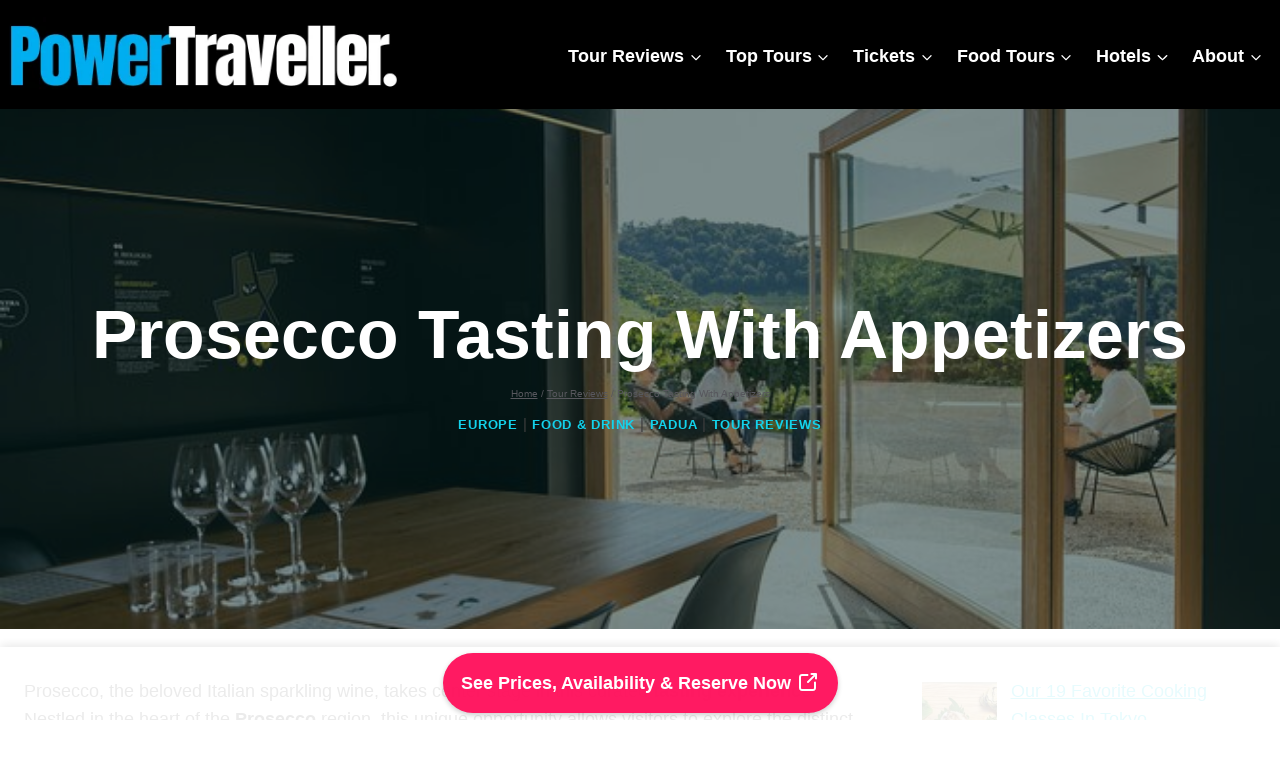

--- FILE ---
content_type: text/html; charset=UTF-8
request_url: https://powertraveller.com/prosecco-tasting-with-appetizers/
body_size: 26746
content:
<!doctype html>
<html lang="en-US" class="no-js" itemtype="https://schema.org/Blog" itemscope>
<head>
	<meta charset="UTF-8">
	<meta name="viewport" content="width=device-width, initial-scale=1, minimum-scale=1">
	<title>Prosecco Tasting With Appetizers | Power Traveller</title>
<link rel="preload" as="image" href="https://powertraveller.com/wp-content/uploads/2024/07/1_prosecco-tasting-with-appetizers.jpg" fetchpriority="high">
<!-- The SEO Framework by Sybre Waaijer -->
<meta name="robots" content="max-snippet:-1,max-image-preview:large,max-video-preview:-1" />
<link rel="canonical" href="https://powertraveller.com/prosecco-tasting-with-appetizers/" />
<meta name="description" content="Opting for an immersive Prosecco tasting experience with delectable appetizers, uncover the nuances of this beloved Italian sparkling wine and its captivating varieties." />
<meta property="og:type" content="article" />
<meta property="og:locale" content="en_US" />
<meta property="og:site_name" content="Power Traveller" />
<meta property="og:title" content="Prosecco Tasting With Appetizers" />
<meta property="og:description" content="Opting for an immersive Prosecco tasting experience with delectable appetizers, uncover the nuances of this beloved Italian sparkling wine and its captivating varieties." />
<meta property="og:url" content="https://powertraveller.com/prosecco-tasting-with-appetizers/" />
<meta property="og:image" content="https://powertraveller.com/wp-content/uploads/2024/07/1_prosecco-tasting-with-appetizers.jpg" />
<meta property="og:image:width" content="669" />
<meta property="og:image:height" content="446" />
<meta property="article:published_time" content="2024-07-09T10:18:59+00:00" />
<meta property="article:modified_time" content="2025-07-25T15:07:09+00:00" />
<meta name="twitter:card" content="summary_large_image" />
<meta name="twitter:title" content="Prosecco Tasting With Appetizers" />
<meta name="twitter:description" content="Opting for an immersive Prosecco tasting experience with delectable appetizers, uncover the nuances of this beloved Italian sparkling wine and its captivating varieties." />
<meta name="twitter:image" content="https://powertraveller.com/wp-content/uploads/2024/07/1_prosecco-tasting-with-appetizers.jpg" />
<script type="application/ld+json">{"@context":"https://schema.org","@graph":[{"@type":"WebSite","@id":"https://powertraveller.com/#/schema/WebSite","url":"https://powertraveller.com/","name":"Power Traveller","description":"Travel Guides To The World","inLanguage":"en-US","potentialAction":{"@type":"SearchAction","target":{"@type":"EntryPoint","urlTemplate":"https://powertraveller.com/search/{search_term_string}/"},"query-input":"required name=search_term_string"},"publisher":{"@type":"Organization","@id":"https://powertraveller.com/#/schema/Organization","name":"Power Traveller","url":"https://powertraveller.com/","logo":{"@type":"ImageObject","url":"https://powertraveller.com/wp-content/uploads/2024/06/cropped-Power-Traveller.png","contentUrl":"https://powertraveller.com/wp-content/uploads/2024/06/cropped-Power-Traveller.png","width":444,"height":87,"contentSize":"7781"}}},{"@type":"WebPage","@id":"https://powertraveller.com/prosecco-tasting-with-appetizers/","url":"https://powertraveller.com/prosecco-tasting-with-appetizers/","name":"Prosecco Tasting With Appetizers | Power Traveller","description":"Opting for an immersive Prosecco tasting experience with delectable appetizers, uncover the nuances of this beloved Italian sparkling wine and its captivating varieties.","inLanguage":"en-US","isPartOf":{"@id":"https://powertraveller.com/#/schema/WebSite"},"breadcrumb":{"@type":"BreadcrumbList","@id":"https://powertraveller.com/#/schema/BreadcrumbList","itemListElement":[{"@type":"ListItem","position":1,"item":"https://powertraveller.com/","name":"Power Traveller"},{"@type":"ListItem","position":2,"item":"https://powertraveller.com/topics/tour-reviews/","name":"Tour Reviews"},{"@type":"ListItem","position":3,"name":"Prosecco Tasting With Appetizers"}]},"potentialAction":{"@type":"ReadAction","target":"https://powertraveller.com/prosecco-tasting-with-appetizers/"},"datePublished":"2024-07-09T10:18:59+00:00","dateModified":"2025-07-25T15:07:09+00:00","author":{"@type":"Person","@id":"https://powertraveller.com/#/schema/Person/09947ff340cf45723eb104743be300ac","name":"Power Traveler"}}]}</script>
<!-- / The SEO Framework by Sybre Waaijer | 4.71ms meta | 0.49ms boot -->

<link rel='dns-prefetch' href='//stats.wp.com' />
<link rel="alternate" type="application/rss+xml" title="Power Traveller &raquo; Feed" href="https://powertraveller.com/feed/" />
<link rel="alternate" type="application/rss+xml" title="Power Traveller &raquo; Comments Feed" href="https://powertraveller.com/comments/feed/" />
			<script>document.documentElement.classList.remove( 'no-js' );</script>
			<link rel="alternate" title="oEmbed (JSON)" type="application/json+oembed" href="https://powertraveller.com/wp-json/oembed/1.0/embed?url=https%3A%2F%2Fpowertraveller.com%2Fprosecco-tasting-with-appetizers%2F" />
<link rel="alternate" title="oEmbed (XML)" type="text/xml+oembed" href="https://powertraveller.com/wp-json/oembed/1.0/embed?url=https%3A%2F%2Fpowertraveller.com%2Fprosecco-tasting-with-appetizers%2F&#038;format=xml" />
<style id='wp-img-auto-sizes-contain-inline-css'>
img:is([sizes=auto i],[sizes^="auto," i]){contain-intrinsic-size:3000px 1500px}
/*# sourceURL=wp-img-auto-sizes-contain-inline-css */
</style>

<style id='wp-emoji-styles-inline-css'>

	img.wp-smiley, img.emoji {
		display: inline !important;
		border: none !important;
		box-shadow: none !important;
		height: 1em !important;
		width: 1em !important;
		margin: 0 0.07em !important;
		vertical-align: -0.1em !important;
		background: none !important;
		padding: 0 !important;
	}
/*# sourceURL=wp-emoji-styles-inline-css */
</style>
<link rel='stylesheet' id='wp-block-library-css' href='https://powertraveller.com/wp-includes/css/dist/block-library/style.min.css?ver=6.9' media='all' />
<style id='global-styles-inline-css'>
:root{--wp--preset--aspect-ratio--square: 1;--wp--preset--aspect-ratio--4-3: 4/3;--wp--preset--aspect-ratio--3-4: 3/4;--wp--preset--aspect-ratio--3-2: 3/2;--wp--preset--aspect-ratio--2-3: 2/3;--wp--preset--aspect-ratio--16-9: 16/9;--wp--preset--aspect-ratio--9-16: 9/16;--wp--preset--color--black: #000000;--wp--preset--color--cyan-bluish-gray: #abb8c3;--wp--preset--color--white: #ffffff;--wp--preset--color--pale-pink: #f78da7;--wp--preset--color--vivid-red: #cf2e2e;--wp--preset--color--luminous-vivid-orange: #ff6900;--wp--preset--color--luminous-vivid-amber: #fcb900;--wp--preset--color--light-green-cyan: #7bdcb5;--wp--preset--color--vivid-green-cyan: #00d084;--wp--preset--color--pale-cyan-blue: #8ed1fc;--wp--preset--color--vivid-cyan-blue: #0693e3;--wp--preset--color--vivid-purple: #9b51e0;--wp--preset--color--theme-palette-1: var(--global-palette1);--wp--preset--color--theme-palette-2: var(--global-palette2);--wp--preset--color--theme-palette-3: var(--global-palette3);--wp--preset--color--theme-palette-4: var(--global-palette4);--wp--preset--color--theme-palette-5: var(--global-palette5);--wp--preset--color--theme-palette-6: var(--global-palette6);--wp--preset--color--theme-palette-7: var(--global-palette7);--wp--preset--color--theme-palette-8: var(--global-palette8);--wp--preset--color--theme-palette-9: var(--global-palette9);--wp--preset--color--theme-palette-10: var(--global-palette10);--wp--preset--color--theme-palette-11: var(--global-palette11);--wp--preset--color--theme-palette-12: var(--global-palette12);--wp--preset--color--theme-palette-13: var(--global-palette13);--wp--preset--color--theme-palette-14: var(--global-palette14);--wp--preset--color--theme-palette-15: var(--global-palette15);--wp--preset--gradient--vivid-cyan-blue-to-vivid-purple: linear-gradient(135deg,rgb(6,147,227) 0%,rgb(155,81,224) 100%);--wp--preset--gradient--light-green-cyan-to-vivid-green-cyan: linear-gradient(135deg,rgb(122,220,180) 0%,rgb(0,208,130) 100%);--wp--preset--gradient--luminous-vivid-amber-to-luminous-vivid-orange: linear-gradient(135deg,rgb(252,185,0) 0%,rgb(255,105,0) 100%);--wp--preset--gradient--luminous-vivid-orange-to-vivid-red: linear-gradient(135deg,rgb(255,105,0) 0%,rgb(207,46,46) 100%);--wp--preset--gradient--very-light-gray-to-cyan-bluish-gray: linear-gradient(135deg,rgb(238,238,238) 0%,rgb(169,184,195) 100%);--wp--preset--gradient--cool-to-warm-spectrum: linear-gradient(135deg,rgb(74,234,220) 0%,rgb(151,120,209) 20%,rgb(207,42,186) 40%,rgb(238,44,130) 60%,rgb(251,105,98) 80%,rgb(254,248,76) 100%);--wp--preset--gradient--blush-light-purple: linear-gradient(135deg,rgb(255,206,236) 0%,rgb(152,150,240) 100%);--wp--preset--gradient--blush-bordeaux: linear-gradient(135deg,rgb(254,205,165) 0%,rgb(254,45,45) 50%,rgb(107,0,62) 100%);--wp--preset--gradient--luminous-dusk: linear-gradient(135deg,rgb(255,203,112) 0%,rgb(199,81,192) 50%,rgb(65,88,208) 100%);--wp--preset--gradient--pale-ocean: linear-gradient(135deg,rgb(255,245,203) 0%,rgb(182,227,212) 50%,rgb(51,167,181) 100%);--wp--preset--gradient--electric-grass: linear-gradient(135deg,rgb(202,248,128) 0%,rgb(113,206,126) 100%);--wp--preset--gradient--midnight: linear-gradient(135deg,rgb(2,3,129) 0%,rgb(40,116,252) 100%);--wp--preset--font-size--small: var(--global-font-size-small);--wp--preset--font-size--medium: var(--global-font-size-medium);--wp--preset--font-size--large: var(--global-font-size-large);--wp--preset--font-size--x-large: 42px;--wp--preset--font-size--larger: var(--global-font-size-larger);--wp--preset--font-size--xxlarge: var(--global-font-size-xxlarge);--wp--preset--spacing--20: 0.44rem;--wp--preset--spacing--30: 0.67rem;--wp--preset--spacing--40: 1rem;--wp--preset--spacing--50: 1.5rem;--wp--preset--spacing--60: 2.25rem;--wp--preset--spacing--70: 3.38rem;--wp--preset--spacing--80: 5.06rem;--wp--preset--shadow--natural: 6px 6px 9px rgba(0, 0, 0, 0.2);--wp--preset--shadow--deep: 12px 12px 50px rgba(0, 0, 0, 0.4);--wp--preset--shadow--sharp: 6px 6px 0px rgba(0, 0, 0, 0.2);--wp--preset--shadow--outlined: 6px 6px 0px -3px rgb(255, 255, 255), 6px 6px rgb(0, 0, 0);--wp--preset--shadow--crisp: 6px 6px 0px rgb(0, 0, 0);}:where(.is-layout-flex){gap: 0.5em;}:where(.is-layout-grid){gap: 0.5em;}body .is-layout-flex{display: flex;}.is-layout-flex{flex-wrap: wrap;align-items: center;}.is-layout-flex > :is(*, div){margin: 0;}body .is-layout-grid{display: grid;}.is-layout-grid > :is(*, div){margin: 0;}:where(.wp-block-columns.is-layout-flex){gap: 2em;}:where(.wp-block-columns.is-layout-grid){gap: 2em;}:where(.wp-block-post-template.is-layout-flex){gap: 1.25em;}:where(.wp-block-post-template.is-layout-grid){gap: 1.25em;}.has-black-color{color: var(--wp--preset--color--black) !important;}.has-cyan-bluish-gray-color{color: var(--wp--preset--color--cyan-bluish-gray) !important;}.has-white-color{color: var(--wp--preset--color--white) !important;}.has-pale-pink-color{color: var(--wp--preset--color--pale-pink) !important;}.has-vivid-red-color{color: var(--wp--preset--color--vivid-red) !important;}.has-luminous-vivid-orange-color{color: var(--wp--preset--color--luminous-vivid-orange) !important;}.has-luminous-vivid-amber-color{color: var(--wp--preset--color--luminous-vivid-amber) !important;}.has-light-green-cyan-color{color: var(--wp--preset--color--light-green-cyan) !important;}.has-vivid-green-cyan-color{color: var(--wp--preset--color--vivid-green-cyan) !important;}.has-pale-cyan-blue-color{color: var(--wp--preset--color--pale-cyan-blue) !important;}.has-vivid-cyan-blue-color{color: var(--wp--preset--color--vivid-cyan-blue) !important;}.has-vivid-purple-color{color: var(--wp--preset--color--vivid-purple) !important;}.has-black-background-color{background-color: var(--wp--preset--color--black) !important;}.has-cyan-bluish-gray-background-color{background-color: var(--wp--preset--color--cyan-bluish-gray) !important;}.has-white-background-color{background-color: var(--wp--preset--color--white) !important;}.has-pale-pink-background-color{background-color: var(--wp--preset--color--pale-pink) !important;}.has-vivid-red-background-color{background-color: var(--wp--preset--color--vivid-red) !important;}.has-luminous-vivid-orange-background-color{background-color: var(--wp--preset--color--luminous-vivid-orange) !important;}.has-luminous-vivid-amber-background-color{background-color: var(--wp--preset--color--luminous-vivid-amber) !important;}.has-light-green-cyan-background-color{background-color: var(--wp--preset--color--light-green-cyan) !important;}.has-vivid-green-cyan-background-color{background-color: var(--wp--preset--color--vivid-green-cyan) !important;}.has-pale-cyan-blue-background-color{background-color: var(--wp--preset--color--pale-cyan-blue) !important;}.has-vivid-cyan-blue-background-color{background-color: var(--wp--preset--color--vivid-cyan-blue) !important;}.has-vivid-purple-background-color{background-color: var(--wp--preset--color--vivid-purple) !important;}.has-black-border-color{border-color: var(--wp--preset--color--black) !important;}.has-cyan-bluish-gray-border-color{border-color: var(--wp--preset--color--cyan-bluish-gray) !important;}.has-white-border-color{border-color: var(--wp--preset--color--white) !important;}.has-pale-pink-border-color{border-color: var(--wp--preset--color--pale-pink) !important;}.has-vivid-red-border-color{border-color: var(--wp--preset--color--vivid-red) !important;}.has-luminous-vivid-orange-border-color{border-color: var(--wp--preset--color--luminous-vivid-orange) !important;}.has-luminous-vivid-amber-border-color{border-color: var(--wp--preset--color--luminous-vivid-amber) !important;}.has-light-green-cyan-border-color{border-color: var(--wp--preset--color--light-green-cyan) !important;}.has-vivid-green-cyan-border-color{border-color: var(--wp--preset--color--vivid-green-cyan) !important;}.has-pale-cyan-blue-border-color{border-color: var(--wp--preset--color--pale-cyan-blue) !important;}.has-vivid-cyan-blue-border-color{border-color: var(--wp--preset--color--vivid-cyan-blue) !important;}.has-vivid-purple-border-color{border-color: var(--wp--preset--color--vivid-purple) !important;}.has-vivid-cyan-blue-to-vivid-purple-gradient-background{background: var(--wp--preset--gradient--vivid-cyan-blue-to-vivid-purple) !important;}.has-light-green-cyan-to-vivid-green-cyan-gradient-background{background: var(--wp--preset--gradient--light-green-cyan-to-vivid-green-cyan) !important;}.has-luminous-vivid-amber-to-luminous-vivid-orange-gradient-background{background: var(--wp--preset--gradient--luminous-vivid-amber-to-luminous-vivid-orange) !important;}.has-luminous-vivid-orange-to-vivid-red-gradient-background{background: var(--wp--preset--gradient--luminous-vivid-orange-to-vivid-red) !important;}.has-very-light-gray-to-cyan-bluish-gray-gradient-background{background: var(--wp--preset--gradient--very-light-gray-to-cyan-bluish-gray) !important;}.has-cool-to-warm-spectrum-gradient-background{background: var(--wp--preset--gradient--cool-to-warm-spectrum) !important;}.has-blush-light-purple-gradient-background{background: var(--wp--preset--gradient--blush-light-purple) !important;}.has-blush-bordeaux-gradient-background{background: var(--wp--preset--gradient--blush-bordeaux) !important;}.has-luminous-dusk-gradient-background{background: var(--wp--preset--gradient--luminous-dusk) !important;}.has-pale-ocean-gradient-background{background: var(--wp--preset--gradient--pale-ocean) !important;}.has-electric-grass-gradient-background{background: var(--wp--preset--gradient--electric-grass) !important;}.has-midnight-gradient-background{background: var(--wp--preset--gradient--midnight) !important;}.has-small-font-size{font-size: var(--wp--preset--font-size--small) !important;}.has-medium-font-size{font-size: var(--wp--preset--font-size--medium) !important;}.has-large-font-size{font-size: var(--wp--preset--font-size--large) !important;}.has-x-large-font-size{font-size: var(--wp--preset--font-size--x-large) !important;}
/*# sourceURL=global-styles-inline-css */
</style>

<style id='classic-theme-styles-inline-css'>
/*! This file is auto-generated */
.wp-block-button__link{color:#fff;background-color:#32373c;border-radius:9999px;box-shadow:none;text-decoration:none;padding:calc(.667em + 2px) calc(1.333em + 2px);font-size:1.125em}.wp-block-file__button{background:#32373c;color:#fff;text-decoration:none}
/*# sourceURL=/wp-includes/css/classic-themes.min.css */
</style>
<style id='content-section-style-inline-css'>

    .content-featured-image {
        max-width: 100%;
        height: auto;
        margin-bottom: 1em;
        display: block;
    }
    
    .action-buttons-container {
        display: flex;
        justify-content: center;
        gap: 1em;
        margin-bottom: 1.5em;
        text-align: center;
    }
    
    .action-button {
        display: inline-block !important;
        padding: 0.8em 1.8em !important;
        border-radius: 8px !important;
        text-decoration: none !important;
        font-weight: bold !important;
        font-size: 16px !important;
        color: white !important;
        transition: background-color 0.3s ease, transform 0.3s ease !important;
        border: none !important;
        cursor: pointer;
    }
    
    .booking-link {
        background-color: #FF5733 !important; /* Bold orange-red */
        color: #FFF !important;
    }
    
    .booking-link:hover {
        background-color: #E74C3C !important; /* Slightly darker on hover */
        transform: translateY(-2px) !important;
    }
    
    .review-link {
        background-color: #3498DB !important; /* Bold blue */
        color: #FFF !important;
    }
    
    .review-link:hover {
        background-color: #2980B9 !important; /* Darker blue on hover */
        transform: translateY(-2px) !important;
    }
    
/*# sourceURL=content-section-style-inline-css */
</style>
<link rel='stylesheet' id='kadence-global-css' href='https://powertraveller.com/wp-content/themes/kadence/assets/css/global.min.css?ver=1.4.2' media='all' />
<style id='kadence-global-inline-css'>
/* Kadence Base CSS */
:root{--global-palette1:#13d2eb;--global-palette2:#189cad;--global-palette3:#1C0D5A;--global-palette4:#3D3D3D;--global-palette5:#57575D;--global-palette6:#636363;--global-palette7:#E1EBEE;--global-palette8:#EFF7FB;--global-palette9:#ffffff;--global-palette10:oklch(from var(--global-palette1) calc(l + 0.10 * (1 - l)) calc(c * 1.00) calc(h + 180) / 100%);--global-palette11:#13612e;--global-palette12:#1159af;--global-palette13:#b82105;--global-palette14:#f7630c;--global-palette15:#f5a524;--global-palette9rgb:255, 255, 255;--global-palette-highlight:var(--global-palette1);--global-palette-highlight-alt:var(--global-palette3);--global-palette-highlight-alt2:var(--global-palette9);--global-palette-btn-bg:#ff1a62;--global-palette-btn-bg-hover:var(--global-palette1);--global-palette-btn:var(--global-palette9);--global-palette-btn-hover:var(--global-palette9);--global-palette-btn-sec-bg:var(--global-palette7);--global-palette-btn-sec-bg-hover:var(--global-palette2);--global-palette-btn-sec:var(--global-palette3);--global-palette-btn-sec-hover:var(--global-palette9);--global-body-font-family:'DM Sans', sans-serif;--global-heading-font-family:'DM Sans', sans-serif;--global-primary-nav-font-family:inherit;--global-fallback-font:sans-serif;--global-display-fallback-font:sans-serif;--global-content-width:1290px;--global-content-wide-width:calc(1290px + 230px);--global-content-narrow-width:842px;--global-content-edge-padding:1.5rem;--global-content-boxed-padding:2rem;--global-calc-content-width:calc(1290px - var(--global-content-edge-padding) - var(--global-content-edge-padding) );--wp--style--global--content-size:var(--global-calc-content-width);}.wp-site-blocks{--global-vw:calc( 100vw - ( 0.5 * var(--scrollbar-offset)));}body{background:var(--global-palette9);}body, input, select, optgroup, textarea{font-style:normal;font-weight:normal;font-size:18px;line-height:1.6;font-family:var(--global-body-font-family);color:var(--global-palette4);}.content-bg, body.content-style-unboxed .site{background:#ffffff;}h1,h2,h3,h4,h5,h6{font-family:var(--global-heading-font-family);}h1{font-style:normal;font-weight:600;font-size:68px;line-height:1.2;text-transform:capitalize;color:var(--global-palette9);}h2{font-style:normal;font-weight:600;font-size:42px;line-height:1.2;text-transform:capitalize;color:var(--global-palette3);}h3{font-style:normal;font-weight:normal;font-size:23px;line-height:1.2;color:var(--global-palette3);}h4{font-style:normal;font-weight:600;font-size:22px;line-height:1.5;color:var(--global-palette4);}h5{font-style:normal;font-weight:600;font-size:20px;line-height:1.5;color:var(--global-palette4);}h6{font-style:normal;font-weight:600;font-size:19px;line-height:1.5;color:var(--global-palette5);}@media all and (max-width: 1024px){h1{font-size:50px;}}@media all and (max-width: 767px){h1{font-size:30px;}h2{font-size:32px;line-height:1.2;}}.entry-hero .kadence-breadcrumbs{max-width:1290px;}.site-container, .site-header-row-layout-contained, .site-footer-row-layout-contained, .entry-hero-layout-contained, .comments-area, .alignfull > .wp-block-cover__inner-container, .alignwide > .wp-block-cover__inner-container{max-width:var(--global-content-width);}.content-width-narrow .content-container.site-container, .content-width-narrow .hero-container.site-container{max-width:var(--global-content-narrow-width);}@media all and (min-width: 1520px){.wp-site-blocks .content-container  .alignwide{margin-left:-115px;margin-right:-115px;width:unset;max-width:unset;}}@media all and (min-width: 1102px){.content-width-narrow .wp-site-blocks .content-container .alignwide{margin-left:-130px;margin-right:-130px;width:unset;max-width:unset;}}.content-style-boxed .wp-site-blocks .entry-content .alignwide{margin-left:calc( -1 * var( --global-content-boxed-padding ) );margin-right:calc( -1 * var( --global-content-boxed-padding ) );}.content-area{margin-top:3rem;margin-bottom:3rem;}@media all and (max-width: 1024px){.content-area{margin-top:3rem;margin-bottom:3rem;}}@media all and (max-width: 767px){.content-area{margin-top:2rem;margin-bottom:2rem;}}@media all and (max-width: 1024px){:root{--global-content-boxed-padding:2rem;}}@media all and (max-width: 767px){:root{--global-content-boxed-padding:1.5rem;}}.entry-content-wrap{padding:2rem;}@media all and (max-width: 1024px){.entry-content-wrap{padding:2rem;}}@media all and (max-width: 767px){.entry-content-wrap{padding:1.5rem;}}.entry.single-entry{box-shadow:0px 15px 15px -10px rgba(0,0,0,0.05);}.entry.loop-entry{box-shadow:0px 15px 15px -10px rgba(0,0,0,0.05);}.loop-entry .entry-content-wrap{padding:2rem;}@media all and (max-width: 1024px){.loop-entry .entry-content-wrap{padding:2rem;}}@media all and (max-width: 767px){.loop-entry .entry-content-wrap{padding:1.5rem;}}.primary-sidebar.widget-area .widget{margin-bottom:1.5em;color:var(--global-palette4);}.primary-sidebar.widget-area .widget-title{font-weight:700;font-size:20px;line-height:1.5;color:var(--global-palette3);}button, .button, .wp-block-button__link, input[type="button"], input[type="reset"], input[type="submit"], .fl-button, .elementor-button-wrapper .elementor-button, .wc-block-components-checkout-place-order-button, .wc-block-cart__submit{font-style:normal;font-weight:800;font-size:18px;box-shadow:0px 0px 0px -7px rgba(0,0,0,0);}button:hover, button:focus, button:active, .button:hover, .button:focus, .button:active, .wp-block-button__link:hover, .wp-block-button__link:focus, .wp-block-button__link:active, input[type="button"]:hover, input[type="button"]:focus, input[type="button"]:active, input[type="reset"]:hover, input[type="reset"]:focus, input[type="reset"]:active, input[type="submit"]:hover, input[type="submit"]:focus, input[type="submit"]:active, .elementor-button-wrapper .elementor-button:hover, .elementor-button-wrapper .elementor-button:focus, .elementor-button-wrapper .elementor-button:active, .wc-block-cart__submit:hover{box-shadow:0px 15px 25px -7px rgba(0,0,0,0.1);}.kb-button.kb-btn-global-outline.kb-btn-global-inherit{padding-top:calc(px - 2px);padding-right:calc(px - 2px);padding-bottom:calc(px - 2px);padding-left:calc(px - 2px);}button.button-style-secondary, .button.button-style-secondary, .wp-block-button__link.button-style-secondary, input[type="button"].button-style-secondary, input[type="reset"].button-style-secondary, input[type="submit"].button-style-secondary, .fl-button.button-style-secondary, .elementor-button-wrapper .elementor-button.button-style-secondary, .wc-block-components-checkout-place-order-button.button-style-secondary, .wc-block-cart__submit.button-style-secondary{font-style:normal;font-weight:800;font-size:18px;}@media all and (min-width: 1025px){.transparent-header .entry-hero .entry-hero-container-inner{padding-top:100px;}}@media all and (max-width: 1024px){.mobile-transparent-header .entry-hero .entry-hero-container-inner{padding-top:100px;}}@media all and (max-width: 767px){.mobile-transparent-header .entry-hero .entry-hero-container-inner{padding-top:64px;}}.comment-metadata a:not(.comment-edit-link), .comment-body .edit-link:before{display:none;}.entry-hero.post-hero-section .entry-header{min-height:520px;}.post-hero-section .hero-section-overlay{background:rgba(5,37,37,0.51);}@media all and (max-width: 1024px){.entry-hero.post-hero-section .entry-header{min-height:350px;}}@media all and (max-width: 767px){.entry-hero.post-hero-section .entry-header{min-height:260px;}}
/* Kadence Header CSS */
@media all and (max-width: 1024px){.mobile-transparent-header #masthead{position:absolute;left:0px;right:0px;z-index:100;}.kadence-scrollbar-fixer.mobile-transparent-header #masthead{right:var(--scrollbar-offset,0);}.mobile-transparent-header #masthead, .mobile-transparent-header .site-top-header-wrap .site-header-row-container-inner, .mobile-transparent-header .site-main-header-wrap .site-header-row-container-inner, .mobile-transparent-header .site-bottom-header-wrap .site-header-row-container-inner{background:transparent;}.site-header-row-tablet-layout-fullwidth, .site-header-row-tablet-layout-standard{padding:0px;}}@media all and (min-width: 1025px){.transparent-header #masthead{position:absolute;left:0px;right:0px;z-index:100;}.transparent-header.kadence-scrollbar-fixer #masthead{right:var(--scrollbar-offset,0);}.transparent-header #masthead, .transparent-header .site-top-header-wrap .site-header-row-container-inner, .transparent-header .site-main-header-wrap .site-header-row-container-inner, .transparent-header .site-bottom-header-wrap .site-header-row-container-inner{background:transparent;}}.site-branding a.brand img{max-width:400px;}.site-branding a.brand img.svg-logo-image{width:400px;}@media all and (max-width: 1024px){.site-branding a.brand img{max-width:439px;}.site-branding a.brand img.svg-logo-image{width:439px;}}@media all and (max-width: 767px){.site-branding a.brand img{max-width:189px;}.site-branding a.brand img.svg-logo-image{width:189px;}}.site-branding{padding:0px 0px 0px 0px;}@media all and (max-width: 767px){.site-branding{padding:0px 0px 0px 0px;}}#masthead, #masthead .kadence-sticky-header.item-is-fixed:not(.item-at-start):not(.site-header-row-container):not(.site-main-header-wrap), #masthead .kadence-sticky-header.item-is-fixed:not(.item-at-start) > .site-header-row-container-inner{background:#ffffff;}.site-main-header-wrap .site-header-row-container-inner{background:#000000;}.site-main-header-inner-wrap{min-height:100px;}@media all and (max-width: 1024px){.site-main-header-inner-wrap{min-height:100px;}}@media all and (max-width: 767px){.site-main-header-inner-wrap{min-height:64px;}}.site-main-header-wrap .site-header-row-container-inner>.site-container{padding:6px 6px 3px 3px;}.header-navigation[class*="header-navigation-style-underline"] .header-menu-container.primary-menu-container>ul>li>a:after{width:calc( 100% - 1.3em);}.main-navigation .primary-menu-container > ul > li.menu-item > a{padding-left:calc(1.3em / 2);padding-right:calc(1.3em / 2);padding-top:0.6em;padding-bottom:0.6em;color:var(--global-palette9);}.main-navigation .primary-menu-container > ul > li.menu-item .dropdown-nav-special-toggle{right:calc(1.3em / 2);}.main-navigation .primary-menu-container > ul li.menu-item > a{font-style:normal;font-weight:800;}.main-navigation .primary-menu-container > ul > li.menu-item > a:hover{color:var(--global-palette7);}.main-navigation .primary-menu-container > ul > li.menu-item.current-menu-item > a{color:var(--global-palette6);}.header-navigation .header-menu-container ul ul.sub-menu, .header-navigation .header-menu-container ul ul.submenu{background:var(--global-palette3);box-shadow:0px 2px 13px 0px rgba(0,0,0,0.1);}.header-navigation .header-menu-container ul ul li.menu-item, .header-menu-container ul.menu > li.kadence-menu-mega-enabled > ul > li.menu-item > a{border-bottom:1px solid rgba(255,255,255,0.1);border-radius:0px 0px 0px 0px;}.header-navigation .header-menu-container ul ul li.menu-item > a{width:200px;padding-top:1em;padding-bottom:1em;color:var(--global-palette8);font-size:12px;}.header-navigation .header-menu-container ul ul li.menu-item > a:hover{color:var(--global-palette9);background:var(--global-palette4);border-radius:0px 0px 0px 0px;}.header-navigation .header-menu-container ul ul li.menu-item.current-menu-item > a{color:var(--global-palette9);background:var(--global-palette4);border-radius:0px 0px 0px 0px;}.mobile-toggle-open-container .menu-toggle-open, .mobile-toggle-open-container .menu-toggle-open:focus{color:var(--global-palette5);padding:0.4em 0.6em 0.4em 0.6em;font-size:14px;}.mobile-toggle-open-container .menu-toggle-open.menu-toggle-style-bordered{border:1px solid currentColor;}.mobile-toggle-open-container .menu-toggle-open .menu-toggle-icon{font-size:20px;}.mobile-toggle-open-container .menu-toggle-open:hover, .mobile-toggle-open-container .menu-toggle-open:focus-visible{color:var(--global-palette-highlight);}.mobile-navigation ul li{font-size:14px;}.mobile-navigation ul li a{padding-top:1em;padding-bottom:1em;}.mobile-navigation ul li > a, .mobile-navigation ul li.menu-item-has-children > .drawer-nav-drop-wrap{color:var(--global-palette8);}.mobile-navigation ul li.current-menu-item > a, .mobile-navigation ul li.current-menu-item.menu-item-has-children > .drawer-nav-drop-wrap{color:var(--global-palette-highlight);}.mobile-navigation ul li.menu-item-has-children .drawer-nav-drop-wrap, .mobile-navigation ul li:not(.menu-item-has-children) a{border-bottom:1px solid rgba(255,255,255,0.1);}.mobile-navigation:not(.drawer-navigation-parent-toggle-true) ul li.menu-item-has-children .drawer-nav-drop-wrap button{border-left:1px solid rgba(255,255,255,0.1);}#mobile-drawer .drawer-header .drawer-toggle{padding:0.6em 0.15em 0.6em 0.15em;font-size:24px;}
/* Kadence Footer CSS */
.site-middle-footer-wrap .site-footer-row-container-inner{background:var(--global-palette1);font-style:normal;}.site-middle-footer-inner-wrap{padding-top:30px;padding-bottom:30px;grid-column-gap:30px;grid-row-gap:30px;}.site-middle-footer-inner-wrap .widget{margin-bottom:30px;}.site-middle-footer-inner-wrap .site-footer-section:not(:last-child):after{right:calc(-30px / 2);}.site-bottom-footer-wrap .site-footer-row-container-inner{background:var(--global-palette4);font-style:normal;color:var(--global-palette8);}.site-bottom-footer-inner-wrap{min-height:80px;padding-top:10px;padding-bottom:10px;grid-column-gap:30px;}.site-bottom-footer-inner-wrap .widget{margin-bottom:30px;}.site-bottom-footer-inner-wrap .site-footer-section:not(:last-child):after{right:calc(-30px / 2);}#colophon .footer-navigation .footer-menu-container > ul > li > a{padding-left:calc(1.2em / 2);padding-right:calc(1.2em / 2);padding-top:calc(0.6em / 2);padding-bottom:calc(0.6em / 2);color:var(--global-palette5);}#colophon .footer-navigation .footer-menu-container > ul li a:hover{color:var(--global-palette-highlight);}#colophon .footer-navigation .footer-menu-container > ul li.current-menu-item > a{color:var(--global-palette3);}
/* Kadence Dynamic CSS */
.content-title-style-above .post-hero-section .entry-hero-container-inner{background-image:url('https://powertraveller.com/wp-content/uploads/2024/07/1_prosecco-tasting-with-appetizers.jpg');background-repeat:no-repeat;background-position:center center;background-size:cover;background-attachment:scroll;}
/* Kadence Pro Header CSS */
.header-navigation-dropdown-direction-left ul ul.submenu, .header-navigation-dropdown-direction-left ul ul.sub-menu{right:0px;left:auto;}.rtl .header-navigation-dropdown-direction-right ul ul.submenu, .rtl .header-navigation-dropdown-direction-right ul ul.sub-menu{left:0px;right:auto;}.header-account-button .nav-drop-title-wrap > .kadence-svg-iconset, .header-account-button > .kadence-svg-iconset{font-size:1.2em;}.site-header-item .header-account-button .nav-drop-title-wrap, .site-header-item .header-account-wrap > .header-account-button{display:flex;align-items:center;}.header-account-style-icon_label .header-account-label{padding-left:5px;}.header-account-style-label_icon .header-account-label{padding-right:5px;}.site-header-item .header-account-wrap .header-account-button{text-decoration:none;box-shadow:none;color:inherit;background:transparent;padding:0.6em 0em 0.6em 0em;}.header-mobile-account-wrap .header-account-button .nav-drop-title-wrap > .kadence-svg-iconset, .header-mobile-account-wrap .header-account-button > .kadence-svg-iconset{font-size:1.2em;}.header-mobile-account-wrap .header-account-button .nav-drop-title-wrap, .header-mobile-account-wrap > .header-account-button{display:flex;align-items:center;}.header-mobile-account-wrap.header-account-style-icon_label .header-account-label{padding-left:5px;}.header-mobile-account-wrap.header-account-style-label_icon .header-account-label{padding-right:5px;}.header-mobile-account-wrap .header-account-button{text-decoration:none;box-shadow:none;color:inherit;background:transparent;padding:0.6em 0em 0.6em 0em;}#login-drawer .drawer-inner .drawer-content{display:flex;justify-content:center;align-items:center;position:absolute;top:0px;bottom:0px;left:0px;right:0px;padding:0px;}#loginform p label{display:block;}#login-drawer #loginform{width:100%;}#login-drawer #loginform input{width:100%;}#login-drawer #loginform input[type="checkbox"]{width:auto;}#login-drawer .drawer-inner .drawer-header{position:relative;z-index:100;}#login-drawer .drawer-content_inner.widget_login_form_inner{padding:2em;width:100%;max-width:350px;border-radius:.25rem;background:var(--global-palette9);color:var(--global-palette4);}#login-drawer .lost_password a{color:var(--global-palette6);}#login-drawer .lost_password, #login-drawer .register-field{text-align:center;}#login-drawer .widget_login_form_inner p{margin-top:1.2em;margin-bottom:0em;}#login-drawer .widget_login_form_inner p:first-child{margin-top:0em;}#login-drawer .widget_login_form_inner label{margin-bottom:0.5em;}#login-drawer hr.register-divider{margin:1.2em 0;border-width:1px;}#login-drawer .register-field{font-size:90%;}@media all and (min-width: 1025px){#login-drawer hr.register-divider.hide-desktop{display:none;}#login-drawer p.register-field.hide-desktop{display:none;}}@media all and (max-width: 1024px){#login-drawer hr.register-divider.hide-mobile{display:none;}#login-drawer p.register-field.hide-mobile{display:none;}}@media all and (max-width: 767px){#login-drawer hr.register-divider.hide-mobile{display:none;}#login-drawer p.register-field.hide-mobile{display:none;}}.tertiary-navigation .tertiary-menu-container > ul > li.menu-item > a{padding-left:calc(1.2em / 2);padding-right:calc(1.2em / 2);padding-top:0.6em;padding-bottom:0.6em;color:var(--global-palette5);}.tertiary-navigation .tertiary-menu-container > ul > li.menu-item > a:hover{color:var(--global-palette-highlight);}.tertiary-navigation .tertiary-menu-container > ul > li.menu-item.current-menu-item > a{color:var(--global-palette3);}.header-navigation[class*="header-navigation-style-underline"] .header-menu-container.tertiary-menu-container>ul>li>a:after{width:calc( 100% - 1.2em);}.quaternary-navigation .quaternary-menu-container > ul > li.menu-item > a{padding-left:calc(1.2em / 2);padding-right:calc(1.2em / 2);padding-top:0.6em;padding-bottom:0.6em;color:var(--global-palette5);}.quaternary-navigation .quaternary-menu-container > ul > li.menu-item > a:hover{color:var(--global-palette-highlight);}.quaternary-navigation .quaternary-menu-container > ul > li.menu-item.current-menu-item > a{color:var(--global-palette3);}.header-navigation[class*="header-navigation-style-underline"] .header-menu-container.quaternary-menu-container>ul>li>a:after{width:calc( 100% - 1.2em);}#main-header .header-divider{border-right:1px solid var(--global-palette6);height:50%;}#main-header .header-divider2{border-right:1px solid var(--global-palette6);height:50%;}#main-header .header-divider3{border-right:1px solid var(--global-palette6);height:50%;}#mobile-header .header-mobile-divider, #mobile-drawer .header-mobile-divider{border-right:1px solid var(--global-palette6);height:50%;}#mobile-drawer .header-mobile-divider{border-top:1px solid var(--global-palette6);width:50%;}#mobile-header .header-mobile-divider2{border-right:1px solid var(--global-palette6);height:50%;}#mobile-drawer .header-mobile-divider2{border-top:1px solid var(--global-palette6);width:50%;}.header-item-search-bar form ::-webkit-input-placeholder{color:currentColor;opacity:0.5;}.header-item-search-bar form ::placeholder{color:currentColor;opacity:0.5;}.header-search-bar form{max-width:100%;width:240px;}.header-mobile-search-bar form{max-width:calc(100vw - var(--global-sm-spacing) - var(--global-sm-spacing));width:240px;}.header-widget-lstyle-normal .header-widget-area-inner a:not(.button){text-decoration:underline;}.element-contact-inner-wrap{display:flex;flex-wrap:wrap;align-items:center;margin-top:-0.6em;margin-left:calc(-0.6em / 2);margin-right:calc(-0.6em / 2);}.element-contact-inner-wrap .header-contact-item{display:inline-flex;flex-wrap:wrap;align-items:center;margin-top:0.6em;margin-left:calc(0.6em / 2);margin-right:calc(0.6em / 2);}.element-contact-inner-wrap .header-contact-item .kadence-svg-iconset{font-size:1em;}.header-contact-item img{display:inline-block;}.header-contact-item .contact-label{margin-left:0.3em;}.rtl .header-contact-item .contact-label{margin-right:0.3em;margin-left:0px;}.header-mobile-contact-wrap .element-contact-inner-wrap{display:flex;flex-wrap:wrap;align-items:center;margin-top:-0.6em;margin-left:calc(-0.6em / 2);margin-right:calc(-0.6em / 2);}.header-mobile-contact-wrap .element-contact-inner-wrap .header-contact-item{display:inline-flex;flex-wrap:wrap;align-items:center;margin-top:0.6em;margin-left:calc(0.6em / 2);margin-right:calc(0.6em / 2);}.header-mobile-contact-wrap .element-contact-inner-wrap .header-contact-item .kadence-svg-iconset{font-size:1em;}#main-header .header-button2{border:2px none transparent;box-shadow:0px 0px 0px -7px rgba(0,0,0,0);}#main-header .header-button2:hover{box-shadow:0px 15px 25px -7px rgba(0,0,0,0.1);}.mobile-header-button2-wrap .mobile-header-button-inner-wrap .mobile-header-button2{border:2px none transparent;box-shadow:0px 0px 0px -7px rgba(0,0,0,0);}.mobile-header-button2-wrap .mobile-header-button-inner-wrap .mobile-header-button2:hover{box-shadow:0px 15px 25px -7px rgba(0,0,0,0.1);}#widget-drawer.popup-drawer-layout-fullwidth .drawer-content .header-widget2, #widget-drawer.popup-drawer-layout-sidepanel .drawer-inner{max-width:400px;}#widget-drawer.popup-drawer-layout-fullwidth .drawer-content .header-widget2{margin:0 auto;}.widget-toggle-open{display:flex;align-items:center;background:transparent;box-shadow:none;}.widget-toggle-open:hover, .widget-toggle-open:focus{border-color:currentColor;background:transparent;box-shadow:none;}.widget-toggle-open .widget-toggle-icon{display:flex;}.widget-toggle-open .widget-toggle-label{padding-right:5px;}.rtl .widget-toggle-open .widget-toggle-label{padding-left:5px;padding-right:0px;}.widget-toggle-open .widget-toggle-label:empty, .rtl .widget-toggle-open .widget-toggle-label:empty{padding-right:0px;padding-left:0px;}.widget-toggle-open-container .widget-toggle-open{color:var(--global-palette5);padding:0.4em 0.6em 0.4em 0.6em;font-size:14px;}.widget-toggle-open-container .widget-toggle-open.widget-toggle-style-bordered{border:1px solid currentColor;}.widget-toggle-open-container .widget-toggle-open .widget-toggle-icon{font-size:20px;}.widget-toggle-open-container .widget-toggle-open:hover, .widget-toggle-open-container .widget-toggle-open:focus{color:var(--global-palette-highlight);}#widget-drawer .header-widget-2style-normal a:not(.button){text-decoration:underline;}#widget-drawer .header-widget-2style-plain a:not(.button){text-decoration:none;}#widget-drawer .header-widget2 .widget-title{color:var(--global-palette9);}#widget-drawer .header-widget2{color:var(--global-palette8);}#widget-drawer .header-widget2 a:not(.button), #widget-drawer .header-widget2 .drawer-sub-toggle{color:var(--global-palette8);}#widget-drawer .header-widget2 a:not(.button):hover, #widget-drawer .header-widget2 .drawer-sub-toggle:hover{color:var(--global-palette9);}#mobile-secondary-site-navigation ul li{font-size:14px;}#mobile-secondary-site-navigation ul li a{padding-top:1em;padding-bottom:1em;}#mobile-secondary-site-navigation ul li > a, #mobile-secondary-site-navigation ul li.menu-item-has-children > .drawer-nav-drop-wrap{color:var(--global-palette8);}#mobile-secondary-site-navigation ul li.current-menu-item > a, #mobile-secondary-site-navigation ul li.current-menu-item.menu-item-has-children > .drawer-nav-drop-wrap{color:var(--global-palette-highlight);}#mobile-secondary-site-navigation ul li.menu-item-has-children .drawer-nav-drop-wrap, #mobile-secondary-site-navigation ul li:not(.menu-item-has-children) a{border-bottom:1px solid rgba(255,255,255,0.1);}#mobile-secondary-site-navigation:not(.drawer-navigation-parent-toggle-true) ul li.menu-item-has-children .drawer-nav-drop-wrap button{border-left:1px solid rgba(255,255,255,0.1);}
/*# sourceURL=kadence-global-inline-css */
</style>
<link rel='stylesheet' id='kadence-header-css' href='https://powertraveller.com/wp-content/themes/kadence/assets/css/header.min.css?ver=1.4.2' media='all' />
<link rel='stylesheet' id='kadence-content-css' href='https://powertraveller.com/wp-content/themes/kadence/assets/css/content.min.css?ver=1.4.2' media='all' />
<link rel='stylesheet' id='kadence-sidebar-css' href='https://powertraveller.com/wp-content/themes/kadence/assets/css/sidebar.min.css?ver=1.4.2' media='all' />
<link rel='stylesheet' id='kadence-footer-css' href='https://powertraveller.com/wp-content/themes/kadence/assets/css/footer.min.css?ver=1.4.2' media='all' />
<link rel='stylesheet' id='menu-addons-css' href='https://powertraveller.com/wp-content/plugins/kadence-pro/dist/mega-menu/menu-addon.css?ver=1.1.13' media='all' />
<link rel='stylesheet' id='recent-posts-widget-with-thumbnails-public-style-css' href='https://powertraveller.com/wp-content/plugins/recent-posts-widget-with-thumbnails/public.css?ver=7.1.1' media='all' />
<style id='kadence-blocks-global-variables-inline-css'>
:root {--global-kb-font-size-sm:clamp(0.8rem, 0.73rem + 0.217vw, 0.9rem);--global-kb-font-size-md:clamp(1.1rem, 0.995rem + 0.326vw, 1.25rem);--global-kb-font-size-lg:clamp(1.75rem, 1.576rem + 0.543vw, 2rem);--global-kb-font-size-xl:clamp(2.25rem, 1.728rem + 1.63vw, 3rem);--global-kb-font-size-xxl:clamp(2.5rem, 1.456rem + 3.26vw, 4rem);--global-kb-font-size-xxxl:clamp(2.75rem, 0.489rem + 7.065vw, 6rem);}
/*# sourceURL=kadence-blocks-global-variables-inline-css */
</style>
<link rel="https://api.w.org/" href="https://powertraveller.com/wp-json/" /><link rel="alternate" title="JSON" type="application/json" href="https://powertraveller.com/wp-json/wp/v2/posts/129227" /><link rel="EditURI" type="application/rsd+xml" title="RSD" href="https://powertraveller.com/xmlrpc.php?rsd" />
        <style type="text/css">
            /*tables*/
th, td {
  font-size: 15px; 
  border-width: 1px;
  border-style: solid;
  border-color: #e1e1e1;
	padding: 3px;	
	border-color: #e1e1e1;
}
table {
  border-collapse: collapse;

}



.kadence-breadcrumbs {

  font-size: 58%;

}

.post-title .entry-taxonomies, .post-title .entry-taxonomies a {
  font-style: normal;
  font-size: 84%;
}



/* display post */

.inline-post-link {
    margin: 0;
    display: inline;
}

.inline-display-posts {
    display: inline;
}

/* book base buton */

a.button.basebutton {
    font-size: 18px;
	  border-radius: 40px;
    margin-top: 3px;
    margin-right: 0px;
    margin-bottom: 4px;
    margin-left: 0px;
	  padding: 16px 18px;
  /*  background-color: #FF5733 
    color: #FFFFFF !important; */
}

.basebutton .button-icon {
    vertical-align: middle;
    margin-left: 5px;
    margin-top: -2px;
    width: 24px;
    height: 24px;
    display: inline-block;
    stroke: #FFFFFF; 
    fill: none;
}


/* New class for the orange button */
a.button.basebutton.orange {
    background-color: #FF5533; /* Orange background */
    color: #FFFFFF; /* White text */
}


/* book top buton */

a.button.blubutton1 {
    font-size: 18px;
	  border-radius: 3px;
    margin-top: 0px;
    margin-right: 0px;
    margin-bottom: 0px;
    margin-left: 0px;
	  padding: 16px 18px;
    background-color: #0071EB; 
    color: #FFFFFF !important;
}

/* book top buton */

a.button.greenbutton2 {
    font-size: 18px;
	  border-radius: 3px;
    margin-top: 0px;
    margin-right: 0px;
    margin-bottom: 0px;
    margin-left: 0px;
	  padding: 16px 18px;
    background-color: #FF5533; 
    color: #FFFFFF !important;
}





/* Basic Grid Layout - Display post combined CAT layout */
/* Wrapper for individual posts */
.my-grid-layout {
    display: flex;
    flex-direction: column;
    gap: 20px; /* Spacing between posts */
    padding: 0;
    list-style: none;
}

/* Styling for each post item */
.my-grid-layout > div {
    background: #f9f9f9;
    padding: 15px;
    border: 1px solid #ddd;
    border-radius: 5px;
}

/* Image Styles */
.my-grid-layout img {
    max-width: 100%;
    height: auto;
    border-radius: 5px;
    margin-bottom: 10px; /* Spacing below the image */
}

/* Title Styling */
.my-grid-layout h2.display-posts-title {
    font-size: 1.2em;
    margin-top: 0;
}

/* Excerpt and Other Text */
.my-grid-layout .excerpt {
    font-size: 0.9em;
}

/* Adjustments for Mobile Devices */
@media only screen and (max-width: 600px) {
    .my-grid-layout {
        /* On smaller screens, the layout will still be one post per row */
        flex-direction: column;
    }
}

.dps-custom-button {
    display: block; /* Makes the button a block-level element */
    width: auto; /* Adjusts the width as per the content */
    margin: 10px auto; /* Top and bottom margin with auto horizontal margins for centering */
    background-color: #007bff; /* Change the color as needed */
    color: white;
    padding: 10px 20px;
    text-align: center;
    border-radius: 5px;
    text-decoration: none;
}

.dps-custom-button:hover {
    background-color: #0056b3; /* Darker shade for hover */
}

.activity-img-credit {
    margin-top: -38px;  
	  font-size: 14px; 
    color: grey;       
}



.content-section-wrapper {
    margin: 2em 0;
    text-align: center;
}

.content-featured-image {
    max-width: 100%;
    height: auto;
    margin-bottom: 1.5em;
}

.action-buttons-container {
    display: flex;
    justify-content: center;
    gap: 1em;
    margin-top: 1em;
    margin-bottom: 2em;
}

.action-button {
    display: inline-block !important;
    padding: 0.8em 1.5em !important;
    border-radius: 5px !important;
    text-decoration: none !important;
    font-weight: bold !important;
    transition: all 0.3s ease !important;
    border: none !important;
    line-height: 1.2 !important;
    font-size: 16px !important;
}

.review-link {
    background-color: #4A90E2 !important;
    color: white !important;
}

.review-link:hover {
    background-color: #357ABD !important;
    color: white !important;
    text-decoration: none !important;
}

.booking-link {
    background-color: #27AE60 !important;
    color: white !important;
}

.booking-link:hover {
    background-color: #219A52 !important;
    color: white !important;
    text-decoration: none !important;
}        </style>
        
    <style>
        .hotel-buttons {
            display: flex;
            gap: 20px;
            margin: 20px 0;
        }

        .hotel-button {
            display: inline-block;
            padding: 10px 20px;
            text-decoration: none;
            border-radius: 4px;
            text-align: center;
            font-weight: 500;
            transition: background-color 0.3s ease;
        }

        .hotel-button.review-button {
            background-color: #2271b1;
            color: #ffffff;
        }

        .hotel-button.review-button:hover {
            background-color: #135e96;
        }

        .hotel-button.booking-button {
            background-color: #00a32a;
            color: #ffffff;
        }

        .hotel-button.booking-button:hover {
            background-color: #008a20;
        }
    </style>
    	<style>img#wpstats{display:none}</style>
		<link rel='stylesheet' id='kadence-fonts-gfonts-css' href='https://powertraveller.com/wp-content/uploads/fonts/d161dc314f6d6b009c0859ee1bbd17a2/font.css?v=1747112822' media='all' />
<link rel="icon" href="https://powertraveller.com/wp-content/uploads/2024/06/cropped-Power-Traveller2-32x32.png" sizes="32x32" />
<link rel="icon" href="https://powertraveller.com/wp-content/uploads/2024/06/cropped-Power-Traveller2-192x192.png" sizes="192x192" />
<link rel="apple-touch-icon" href="https://powertraveller.com/wp-content/uploads/2024/06/cropped-Power-Traveller2-180x180.png" />
<meta name="msapplication-TileImage" content="https://powertraveller.com/wp-content/uploads/2024/06/cropped-Power-Traveller2-270x270.png" />
<link rel='stylesheet' id='lwptoc-main-css' href='https://powertraveller.com/wp-content/plugins/luckywp-table-of-contents/front/assets/main.min.css?ver=2.1.14' media='all' />
</head>

<body class="wp-singular post-template-default single single-post postid-129227 single-format-standard wp-custom-logo wp-embed-responsive wp-theme-kadence footer-on-bottom hide-focus-outline link-style-standard has-sidebar content-title-style-above content-width-normal content-style-unboxed content-vertical-padding-show non-transparent-header mobile-non-transparent-header">

<div id="wrapper" class="site wp-site-blocks">
			<a class="skip-link screen-reader-text scroll-ignore" href="#main">Skip to content</a>
		<header id="masthead" class="site-header" role="banner" itemtype="https://schema.org/WPHeader" itemscope>
	<div id="main-header" class="site-header-wrap">
		<div class="site-header-inner-wrap">
			<div class="site-header-upper-wrap">
				<div class="site-header-upper-inner-wrap">
					<div class="site-main-header-wrap site-header-row-container site-header-focus-item site-header-row-layout-standard" data-section="kadence_customizer_header_main">
	<div class="site-header-row-container-inner">
				<div class="site-container">
			<div class="site-main-header-inner-wrap site-header-row site-header-row-has-sides site-header-row-no-center">
									<div class="site-header-main-section-left site-header-section site-header-section-left">
						<div class="site-header-item site-header-focus-item" data-section="title_tagline">
	<div class="site-branding branding-layout-standard site-brand-logo-only"><a class="brand has-logo-image" href="https://powertraveller.com/" rel="home"><img width="444" height="87" src="https://powertraveller.com/wp-content/uploads/2024/06/cropped-Power-Traveller.png" class="custom-logo" alt="Power Traveller" decoding="async" /></a></div></div><!-- data-section="title_tagline" -->
					</div>
																	<div class="site-header-main-section-right site-header-section site-header-section-right">
						<div class="site-header-item site-header-focus-item site-header-item-main-navigation header-navigation-layout-stretch-false header-navigation-layout-fill-stretch-false" data-section="kadence_customizer_primary_navigation">
		<nav id="site-navigation" class="main-navigation header-navigation hover-to-open nav--toggle-sub header-navigation-style-standard header-navigation-dropdown-animation-none" role="navigation" aria-label="Primary">
			<div class="primary-menu-container header-menu-container">
	<ul id="primary-menu" class="menu"><li id="menu-item-1705" class="menu-item menu-item-type-taxonomy menu-item-object-category current-post-ancestor current-menu-parent current-post-parent menu-item-has-children menu-item-1705"><a href="https://powertraveller.com/topics/tour-reviews/"><span class="nav-drop-title-wrap">Tour Reviews<span class="dropdown-nav-toggle"><span class="kadence-svg-iconset svg-baseline"><svg aria-hidden="true" class="kadence-svg-icon kadence-arrow-down-svg" fill="currentColor" version="1.1" xmlns="http://www.w3.org/2000/svg" width="24" height="24" viewBox="0 0 24 24"><title>Expand</title><path d="M5.293 9.707l6 6c0.391 0.391 1.024 0.391 1.414 0l6-6c0.391-0.391 0.391-1.024 0-1.414s-1.024-0.391-1.414 0l-5.293 5.293-5.293-5.293c-0.391-0.391-1.024-0.391-1.414 0s-0.391 1.024 0 1.414z"></path>
				</svg></span></span></span></a>
<ul class="sub-menu">
	<li id="menu-item-1710" class="menu-item menu-item-type-taxonomy menu-item-object-category menu-item-1710"><a href="https://powertraveller.com/topics/full-day/">Full Day</a></li>
	<li id="menu-item-23960" class="menu-item menu-item-type-taxonomy menu-item-object-category menu-item-23960"><a href="https://powertraveller.com/topics/cruises-boat-tours/">Cruises &amp; Boat Tours</a></li>
	<li id="menu-item-23961" class="menu-item menu-item-type-taxonomy menu-item-object-category menu-item-23961"><a href="https://powertraveller.com/topics/wine-tours/">Wine Tours</a></li>
	<li id="menu-item-1712" class="menu-item menu-item-type-taxonomy menu-item-object-category menu-item-1712"><a href="https://powertraveller.com/topics/half-day/">Half-Day</a></li>
	<li id="menu-item-1706" class="menu-item menu-item-type-taxonomy menu-item-object-category menu-item-1706"><a href="https://powertraveller.com/topics/walking-tour/">Walking Tour</a></li>
	<li id="menu-item-1703" class="menu-item menu-item-type-taxonomy menu-item-object-category menu-item-1703"><a href="https://powertraveller.com/topics/private-tours/">Private Tours</a></li>
	<li id="menu-item-1707" class="menu-item menu-item-type-taxonomy menu-item-object-category menu-item-1707"><a href="https://powertraveller.com/topics/city-tours/">City Tours</a></li>
	<li id="menu-item-25451" class="menu-item menu-item-type-taxonomy menu-item-object-category menu-item-25451"><a href="https://powertraveller.com/topics/cycling-tours/">Cycling Tours</a></li>
</ul>
</li>
<li id="menu-item-2731255" class="menu-item menu-item-type-taxonomy menu-item-object-category menu-item-has-children menu-item-2731255"><a href="https://powertraveller.com/topics/top-tours/"><span class="nav-drop-title-wrap">Top Tours<span class="dropdown-nav-toggle"><span class="kadence-svg-iconset svg-baseline"><svg aria-hidden="true" class="kadence-svg-icon kadence-arrow-down-svg" fill="currentColor" version="1.1" xmlns="http://www.w3.org/2000/svg" width="24" height="24" viewBox="0 0 24 24"><title>Expand</title><path d="M5.293 9.707l6 6c0.391 0.391 1.024 0.391 1.414 0l6-6c0.391-0.391 0.391-1.024 0-1.414s-1.024-0.391-1.414 0l-5.293 5.293-5.293-5.293c-0.391-0.391-1.024-0.391-1.414 0s-0.391 1.024 0 1.414z"></path>
				</svg></span></span></span></a>
<ul class="sub-menu">
	<li id="menu-item-2753536" class="menu-item menu-item-type-taxonomy menu-item-object-category menu-item-2753536"><a href="https://powertraveller.com/topics/top-walking-tours/">Top Walking Tours</a></li>
	<li id="menu-item-2731256" class="menu-item menu-item-type-taxonomy menu-item-object-category menu-item-2731256"><a href="https://powertraveller.com/topics/top-hiking-tours/">Top Hiking Tours</a></li>
	<li id="menu-item-2819011" class="menu-item menu-item-type-taxonomy menu-item-object-category menu-item-2819011"><a href="https://powertraveller.com/topics/top-cooking-classes/">Top Cooking Classes</a></li>
	<li id="menu-item-2731257" class="menu-item menu-item-type-taxonomy menu-item-object-category menu-item-2731257"><a href="https://powertraveller.com/topics/top-quad-bike-tours/">Top Quad Bike Tours</a></li>
	<li id="menu-item-2846187" class="menu-item menu-item-type-taxonomy menu-item-object-category menu-item-2846187"><a href="https://powertraveller.com/topics/top-buffet-experiences/">Top Buffet Experiences</a></li>
	<li id="menu-item-2846188" class="menu-item menu-item-type-taxonomy menu-item-object-category menu-item-2846188"><a href="https://powertraveller.com/topics/top-drinking-tours/">Top Drinking Tours</a></li>
	<li id="menu-item-2846189" class="menu-item menu-item-type-taxonomy menu-item-object-category menu-item-2846189"><a href="https://powertraveller.com/topics/top-safari-tours/">Top Safari Tours</a></li>
</ul>
</li>
<li id="menu-item-1704" class="menu-item menu-item-type-taxonomy menu-item-object-category menu-item-has-children menu-item-1704"><a href="https://powertraveller.com/topics/tickets/"><span class="nav-drop-title-wrap">Tickets<span class="dropdown-nav-toggle"><span class="kadence-svg-iconset svg-baseline"><svg aria-hidden="true" class="kadence-svg-icon kadence-arrow-down-svg" fill="currentColor" version="1.1" xmlns="http://www.w3.org/2000/svg" width="24" height="24" viewBox="0 0 24 24"><title>Expand</title><path d="M5.293 9.707l6 6c0.391 0.391 1.024 0.391 1.414 0l6-6c0.391-0.391 0.391-1.024 0-1.414s-1.024-0.391-1.414 0l-5.293 5.293-5.293-5.293c-0.391-0.391-1.024-0.391-1.414 0s-0.391 1.024 0 1.414z"></path>
				</svg></span></span></span></a>
<ul class="sub-menu">
	<li id="menu-item-23962" class="menu-item menu-item-type-taxonomy menu-item-object-category menu-item-23962"><a href="https://powertraveller.com/topics/museums/">Museums</a></li>
	<li id="menu-item-23963" class="menu-item menu-item-type-taxonomy menu-item-object-category menu-item-23963"><a href="https://powertraveller.com/topics/show/">Show</a></li>
</ul>
</li>
<li id="menu-item-1709" class="menu-item menu-item-type-taxonomy menu-item-object-category menu-item-has-children menu-item-1709"><a href="https://powertraveller.com/topics/food-tours/"><span class="nav-drop-title-wrap">Food Tours<span class="dropdown-nav-toggle"><span class="kadence-svg-iconset svg-baseline"><svg aria-hidden="true" class="kadence-svg-icon kadence-arrow-down-svg" fill="currentColor" version="1.1" xmlns="http://www.w3.org/2000/svg" width="24" height="24" viewBox="0 0 24 24"><title>Expand</title><path d="M5.293 9.707l6 6c0.391 0.391 1.024 0.391 1.414 0l6-6c0.391-0.391 0.391-1.024 0-1.414s-1.024-0.391-1.414 0l-5.293 5.293-5.293-5.293c-0.391-0.391-1.024-0.391-1.414 0s-0.391 1.024 0 1.414z"></path>
				</svg></span></span></span></a>
<ul class="sub-menu">
	<li id="menu-item-1708" class="menu-item menu-item-type-taxonomy menu-item-object-category current-post-ancestor current-menu-parent current-post-parent menu-item-1708"><a href="https://powertraveller.com/topics/food-drink/">Food &amp; Drink</a></li>
	<li id="menu-item-23964" class="menu-item menu-item-type-taxonomy menu-item-object-category menu-item-23964"><a href="https://powertraveller.com/topics/wine-tours/">Wine Tours</a></li>
	<li id="menu-item-25440" class="menu-item menu-item-type-taxonomy menu-item-object-category menu-item-25440"><a href="https://powertraveller.com/topics/cooking-classes/">Cooking Classes</a></li>
</ul>
</li>
<li id="menu-item-2171758" class="menu-item menu-item-type-taxonomy menu-item-object-category menu-item-has-children menu-item-2171758"><a href="https://powertraveller.com/topics/hotel-reviews/"><span class="nav-drop-title-wrap">Hotels<span class="dropdown-nav-toggle"><span class="kadence-svg-iconset svg-baseline"><svg aria-hidden="true" class="kadence-svg-icon kadence-arrow-down-svg" fill="currentColor" version="1.1" xmlns="http://www.w3.org/2000/svg" width="24" height="24" viewBox="0 0 24 24"><title>Expand</title><path d="M5.293 9.707l6 6c0.391 0.391 1.024 0.391 1.414 0l6-6c0.391-0.391 0.391-1.024 0-1.414s-1.024-0.391-1.414 0l-5.293 5.293-5.293-5.293c-0.391-0.391-1.024-0.391-1.414 0s-0.391 1.024 0 1.414z"></path>
				</svg></span></span></span></a>
<ul class="sub-menu">
	<li id="menu-item-2210156" class="menu-item menu-item-type-taxonomy menu-item-object-category menu-item-2210156"><a href="https://powertraveller.com/topics/hotel-reviews/">Hotel Reviews</a></li>
	<li id="menu-item-2210157" class="menu-item menu-item-type-taxonomy menu-item-object-category menu-item-2210157"><a href="https://powertraveller.com/topics/luxury-hotels/">Luxury Hotels</a></li>
</ul>
</li>
<li id="menu-item-109034" class="menu-item menu-item-type-post_type menu-item-object-page menu-item-has-children menu-item-109034"><a href="https://powertraveller.com/about/"><span class="nav-drop-title-wrap">About<span class="dropdown-nav-toggle"><span class="kadence-svg-iconset svg-baseline"><svg aria-hidden="true" class="kadence-svg-icon kadence-arrow-down-svg" fill="currentColor" version="1.1" xmlns="http://www.w3.org/2000/svg" width="24" height="24" viewBox="0 0 24 24"><title>Expand</title><path d="M5.293 9.707l6 6c0.391 0.391 1.024 0.391 1.414 0l6-6c0.391-0.391 0.391-1.024 0-1.414s-1.024-0.391-1.414 0l-5.293 5.293-5.293-5.293c-0.391-0.391-1.024-0.391-1.414 0s-0.391 1.024 0 1.414z"></path>
				</svg></span></span></span></a>
<ul class="sub-menu">
	<li id="menu-item-1713" class="menu-item menu-item-type-post_type menu-item-object-page menu-item-1713"><a href="https://powertraveller.com/contact-us/">Contact</a></li>
	<li id="menu-item-109046" class="menu-item menu-item-type-post_type menu-item-object-page menu-item-109046"><a href="https://powertraveller.com/privacy-policy/">Privacy Policy </a></li>
</ul>
</li>
</ul>		</div>
	</nav><!-- #site-navigation -->
	</div><!-- data-section="primary_navigation" -->
					</div>
							</div>
		</div>
	</div>
</div>
				</div>
			</div>
					</div>
	</div>
	
<div id="mobile-header" class="site-mobile-header-wrap">
	<div class="site-header-inner-wrap">
		<div class="site-header-upper-wrap">
			<div class="site-header-upper-inner-wrap">
			<div class="site-main-header-wrap site-header-focus-item site-header-row-layout-standard site-header-row-tablet-layout-default site-header-row-mobile-layout-default ">
	<div class="site-header-row-container-inner">
		<div class="site-container">
			<div class="site-main-header-inner-wrap site-header-row site-header-row-has-sides site-header-row-no-center">
									<div class="site-header-main-section-left site-header-section site-header-section-left">
						<div class="site-header-item site-header-focus-item" data-section="title_tagline">
	<div class="site-branding mobile-site-branding branding-layout-standard branding-tablet-layout-inherit site-brand-logo-only branding-mobile-layout-standard site-brand-logo-only"><a class="brand has-logo-image" href="https://powertraveller.com/" rel="home"><img width="444" height="87" src="https://powertraveller.com/wp-content/uploads/2024/06/cropped-Power-Traveller.png" class="custom-logo" alt="Power Traveller" decoding="async" /></a></div></div><!-- data-section="title_tagline" -->
					</div>
																	<div class="site-header-main-section-right site-header-section site-header-section-right">
						<div class="site-header-item site-header-focus-item site-header-item-navgation-popup-toggle" data-section="kadence_customizer_mobile_trigger">
		<div class="mobile-toggle-open-container">
						<button id="mobile-toggle" class="menu-toggle-open drawer-toggle menu-toggle-style-default" aria-label="Open menu" data-toggle-target="#mobile-drawer" data-toggle-body-class="showing-popup-drawer-from-right" aria-expanded="false" data-set-focus=".menu-toggle-close"
					>
						<span class="menu-toggle-icon"><span class="kadence-svg-iconset"><svg class="kadence-svg-icon kadence-menu2-svg" fill="currentColor" version="1.1" xmlns="http://www.w3.org/2000/svg" width="24" height="28" viewBox="0 0 24 28"><title>Toggle Menu</title><path d="M24 21v2c0 0.547-0.453 1-1 1h-22c-0.547 0-1-0.453-1-1v-2c0-0.547 0.453-1 1-1h22c0.547 0 1 0.453 1 1zM24 13v2c0 0.547-0.453 1-1 1h-22c-0.547 0-1-0.453-1-1v-2c0-0.547 0.453-1 1-1h22c0.547 0 1 0.453 1 1zM24 5v2c0 0.547-0.453 1-1 1h-22c-0.547 0-1-0.453-1-1v-2c0-0.547 0.453-1 1-1h22c0.547 0 1 0.453 1 1z"></path>
				</svg></span></span>
		</button>
	</div>
	</div><!-- data-section="mobile_trigger" -->
					</div>
							</div>
		</div>
	</div>
</div>
			</div>
		</div>
			</div>
</div>
</header><!-- #masthead -->

	<main id="inner-wrap" class="wrap kt-clear" role="main">
		<section class="entry-hero post-hero-section entry-hero-layout-standard">
	<div class="entry-hero-container-inner">
		<div class="hero-section-overlay"></div>
		<div class="hero-container site-container">
			<header class="entry-header post-title title-align-inherit title-tablet-align-inherit title-mobile-align-inherit">
				<h1 class="entry-title">Prosecco Tasting With Appetizers</h1><nav id="kadence-breadcrumbs" aria-label="Breadcrumbs"  class="kadence-breadcrumbs"><div class="kadence-breadcrumb-container"><span><a href="https://powertraveller.com/" itemprop="url" class="kadence-bc-home" ><span>Home</span></a></span> <span class="bc-delimiter">/</span> <span><a href="https://powertraveller.com/topics/tour-reviews/" itemprop="url" ><span>Tour Reviews</span></a></span> <span class="bc-delimiter">/</span> <span class="kadence-bread-current">Prosecco Tasting With Appetizers</span></div></nav>		<div class="entry-taxonomies">
			<span class="category-links term-links category-style-normal">
				<a href="https://powertraveller.com/topics/europe/" rel="tag">Europe</a> | <a href="https://powertraveller.com/topics/food-drink/" rel="tag">Food &amp; Drink</a> | <a href="https://powertraveller.com/topics/padua/" rel="tag">Padua</a> | <a href="https://powertraveller.com/topics/tour-reviews/" rel="tag">Tour Reviews</a>			</span>
		</div><!-- .entry-taxonomies -->
					</header><!-- .entry-header -->
		</div>
	</div>
</section><!-- .entry-hero -->
<div id="primary" class="content-area">
	<div class="content-container site-container">
		<div id="main" class="site-main">
						<div class="content-wrap">
				<article id="post-129227" class="entry content-bg single-entry post-129227 post type-post status-publish format-standard has-post-thumbnail hentry category-europe category-food-drink category-padua category-tour-reviews tag-bookable-on-viator tag-cdn-moved tag-fields">
	<div class="entry-content-wrap">
		
<div class="entry-content single-content">
	<p>Prosecco, the beloved Italian sparkling wine, takes center stage in this curated <strong>tasting experience</strong>. Nestled in the heart of the <strong>Prosecco</strong> region, this unique opportunity allows visitors to explore the distinct flavors and production methods of this versatile libation. Accompanied by a selection of appetizing snacks, the tasting showcases the vibrant acidity, <strong>effervescence</strong>, <strong>and fruit-forward notes</strong> that have made Prosecco a global favorite. With a guided tour of the vineyards and an exploration of the Prosecco DOC, <strong>DOCG</strong>, and Rosé varieties, this experience promises to elevate one’s appreciation for this celebrated Italian sparkling wine. What else might one discover about the world of Prosecco?</p>
<div class="lwptoc lwptoc-autoWidth lwptoc-baseItems lwptoc-inherit" data-smooth-scroll="1" data-smooth-scroll-offset="24"><div class="lwptoc_i">    <div class="lwptoc_header">
        <b class="lwptoc_title">Contents</b>                    <span class="lwptoc_toggle">
                <a href="#" class="lwptoc_toggle_label" data-label="show">hide</a>            </span>
            </div>
<div class="lwptoc_items lwptoc_items-visible">
    <div class="lwptoc_itemWrap"><div class="lwptoc_item">    <a href="#Overview_of_the_Experience">
                    <span class="lwptoc_item_number">1</span>
                <span class="lwptoc_item_label">Overview of the Experience</span>
    </a>
    </div><div class="lwptoc_item">    <a href="#Exploring_the_Prosecco_Varietals">
                    <span class="lwptoc_item_number">2</span>
                <span class="lwptoc_item_label">Exploring the Prosecco Varietals</span>
    </a>
    </div><div class="lwptoc_item">    <a href="#Pairing_Prosecco_With_Appetizers">
                    <span class="lwptoc_item_number">3</span>
                <span class="lwptoc_item_label">Pairing Prosecco With Appetizers</span>
    </a>
    </div><div class="lwptoc_item">    <a href="#Meeting_Point_and_Pickup_Details">
                    <span class="lwptoc_item_number">4</span>
                <span class="lwptoc_item_label">Meeting Point and Pickup Details</span>
    </a>
    </div><div class="lwptoc_item">    <a href="#Accessibility_and_Accommodations">
                    <span class="lwptoc_item_number">5</span>
                <span class="lwptoc_item_label">Accessibility and Accommodations</span>
    </a>
    </div><div class="lwptoc_item">    <a href="#Group_Size_and_Age_Restrictions">
                    <span class="lwptoc_item_number">6</span>
                <span class="lwptoc_item_label">Group Size and Age Restrictions</span>
    </a>
    </div><div class="lwptoc_item">    <a href="#Confirmation_and_Cancellation_Policy">
                    <span class="lwptoc_item_number">7</span>
                <span class="lwptoc_item_label">Confirmation and Cancellation Policy</span>
    </a>
    </div><div class="lwptoc_item">    <a href="#Dietary_Requirements_and_Allergies">
                    <span class="lwptoc_item_number">8</span>
                <span class="lwptoc_item_label">Dietary Requirements and Allergies</span>
    </a>
    </div><div class="lwptoc_item">    <a href="#Frequently_Asked_Questions">
                    <span class="lwptoc_item_number">9</span>
                <span class="lwptoc_item_label">Frequently Asked Questions</span>
    </a>
    </div></div></div>
</div></div><h2>Key Points</h2>
<p><img src="https://cdn.powertraveller.com/media/prosecco-tasting-with-appetizers-d23521-254636P2-1.jpg" alt="Prosecco Tasting With Appetizers - Key Points"></p>
<ul>
<li>Opportunity to sample a variety of renowned Italian sparkling Prosecco wines and pair them with delicious appetizers in the heart of the Prosecco region.</li>
<li>Guided tour through the picturesque vineyards to learn about the history and production process of Prosecco.</li>
<li>Exploration of the distinct flavor profiles and characteristics of Prosecco DOC, Prosecco DOCG, and Prosecco Rosé.</li>
<li>Harmonious pairing of Prosecco’s crisp acidity, effervescence, and fruit-forward notes with savory bites to create a delightful sensory experience.</li>
<li>Inclusive and accessible experience catering to various dietary needs and preferences, including vegetarian, vegan, gluten-free, and nut-free options.</li>
</ul>
<h2><span id="Overview_of_the_Experience">Overview of the Experience</span></h2>
<p><img src="https://powertraveller.com/wp-content/uploads/2024/07/1_prosecco-tasting-with-appetizers.jpg" alt="Prosecco Tasting With Appetizers - Overview of the Experience"></p>
<p>This <strong>Prosecco tasting experience</strong> in the <strong>heart of the Prosecco region</strong> offers visitors the chance to sample a variety of the renowned Italian sparkling wine alongside a selection of appetizing snacks.</p>
<p>Set in the <strong>picturesque town of Valdobbiadene</strong>, the tasting allows travelers to learn about the history and production of Prosecco while sipping and savoring its crisp, bubbly flavors.</p>
<p>The experience includes a <strong>guided tour through the vineyards</strong>, where guests can see firsthand how this beloved wine is cultivated.</p>
<p>Whether you’re a seasoned oenophile or simply enjoy a good glass of fizz, this Prosecco tasting is sure to delight the senses and leave you with a newfound appreciation for this classic Italian libation.</p>
<div class="internal-links" style="margin: 20px 0; padding: 15px 0;"><p>Taste buds happy? More delicious discoveries we love in Padua</p><ul style="margin: 10px 0; padding-left: 20px;"><li style="margin: 5px 0;"><a href="https://powertraveller.com/prosecco-tasting-appetizers-and-tour-of-the-cellar-and-vineyards/">Prosecco Tasting, Appetizers and Tour of the Cellar and Vineyards</a></li><li style="margin: 5px 0;"><a href="https://powertraveller.com/from-padua-walking-wine-tasting-city-tour/">From Padua: Walking &amp; Wine Tasting City Tour</a></li><li style="margin: 5px 0;"><a href="https://powertraveller.com/small-group-street-food-tour-in-padua/">Small-Group Street Food Tour in Padua</a></li></ul></div><h2><span id="Exploring_the_Prosecco_Varietals">Exploring the Prosecco Varietals</span></h2>
<p>During the <strong>Prosecco tasting</strong>, visitors can explore the distinct varietals that make up this beloved Italian sparkling wine. The region is known for producing a range of <strong>Prosecco styles</strong>, each with its own unique flavor profile and characteristics.</p>
<p>Prosecco DOC, the most widely recognized and produced type of Prosecco, is known for its light, fresh, and fruity notes.</p>
<p>Prosecco DOCG is a premium version with a more complex and structured flavor, often featuring floral and citrus undertones.</p>
<p>Prosecco Rosé is a pink-hued Prosecco made with a small percentage of red grape varieties like Pinot Noir.</p>
<p>Prosecco Superiore is an elevated quality tier with stricter production standards and a more intense, refined character.</p>
<h2><span id="Pairing_Prosecco_With_Appetizers">Pairing Prosecco With Appetizers</span></h2>
<p>The <strong>Prosecco tasting experience</strong> is complemented by a selection of <strong>appetizing hors d’oeuvres</strong> that enhance the flavors of the sparkling wine.</p>
<p>Guests can savor a harmonious pairing of Prosecco’s crisp acidity, <strong>effervescence</strong>, and <strong>fruit-forward notes</strong> with an array of <strong>savory bites</strong>, creating a delightful sensory experience.</p>
<p>The salty, umami-rich flavors of cured meats, cheese, and olives perfectly balance the wine’s refreshing character, while delicate bruschetta or crostini provide a canvas for the Prosecco to shine.</p>
<p>This pairing allows guests to explore the versatility of Prosecco, discovering how it can elevate a range of appetizer flavors and textures.</p>
<p>The experience promises to delight the palate and leave guests with a newfound appreciation for the art of Prosecco and food pairings.</p>
<h2><span id="Meeting_Point_and_Pickup_Details">Meeting Point and Pickup Details</span></h2>
<p>Guests will meet at <strong>Strada Cartizze</strong>, <strong>5</strong>, <strong>31049 Valdobbiadene TV</strong>, Italy, which also marks the end point of the experience. This convenient location ensures a seamless start and finish to the Prosecco tasting and appetizer pairing.</p>
<p>The group size is limited to a maximum of 10 travelers.</p>
<p>Underage participants are welcome to join the activity without consuming alcohol.</p>
<p>Guests can expect confirmation of their booking within 48 hours.</p>
<p>The meeting point is the same as the end point, providing a straightforward and hassle-free experience.</p>
<h2><span id="Accessibility_and_Accommodations">Accessibility and Accommodations</span></h2>
<p>This Prosecco tasting experience caters to guests with varying accessibility needs, ensuring an inclusive and comfortable experience for all. The venue and transportation are wheelchair accessible, and service animals are welcome. Strollers can also be accommodated.</p>
<table>
<thead>
<tr>
<th>Accessibility Feature</th>
<th>Availability</th>
</tr>
</thead>
<tbody>
<tr>
<td>Wheelchair Accessible</td>
<td>Yes</td>
</tr>
<tr>
<td>Stroller Accessible</td>
<td>Yes</td>
</tr>
<tr>
<td>Service Animals Allowed</td>
<td>Yes</td>
</tr>
<tr>
<td>Transportation Wheelchair Accessible</td>
<td>Yes</td>
</tr>
<tr>
<td>Surfaces Wheelchair Accessible</td>
<td>Yes</td>
</tr>
</tbody>
</table>
<p>The staff is well-trained to accommodate guests with food or non-food intolerances and allergies. With these inclusive features, guests can fully enjoy the Prosecco tasting and enjoy the experience without any accessibility concerns.</p>
<div class="internal-links" style="margin: 20px 0; padding: 15px 0;">Here's some more things to do in Padua<ul style="margin: 10px 0; padding-left: 20px;"><li style="margin: 5px 0;"><a href="https://powertraveller.com/semi-private-prosecco-wine-tour-from-venice/">Semi-Private Prosecco Wine Tour From Venice</a></li><li style="margin: 5px 0;"><a href="https://powertraveller.com/prosecco-tasting-with-appetizers/">Prosecco Tasting With Appetizers</a></li><li style="margin: 5px 0;"><a href="https://powertraveller.com/full-day-padua-to-venice-burchiello-brenta-riviera-boat-cruise/">Full-Day Padua to Venice Burchiello Brenta Riviera Boat Cruise</a></li><li style="margin: 5px 0;"><a href="https://powertraveller.com/chioggia-unveiling-city-charm-by-boat/">Chioggia : Unveiling City Charm By Boat</a></li><li style="margin: 5px 0;"><a href="https://powertraveller.com/padua-private-walking-tour-with-the-scrovegni-chapel/">Padua Private Walking Tour With the Scrovegni Chapel</a></li><li style="margin: 5px 0;"><a href="https://powertraveller.com/live-padua-as-a-local/">Live Padua as a Local</a></li></ul></div><h2><span id="Group_Size_and_Age_Restrictions">Group Size and Age Restrictions</span></h2>
<p>A <strong>maximum of 10 travelers</strong> can participate in this Prosecco tasting experience.</p>
<p>While the <strong>minimum age for alcohol consumption</strong> is 18, <strong>underage guests can still join</strong> the activity without consuming alcoholic beverages.</p>
<p>The organizers are accommodating and flexible, ensuring that everyone can enjoy the event.</p>
<p>Staff are informed about any food or non-food intolerances and allergies prior to the event.</p>
<p>This Prosecco tasting is designed to be <strong>inclusive and accessible</strong> for a wide range of guests, catering to both those who wish to sample the wines and those who prefer non-alcoholic options.</p>
<h2><span id="Confirmation_and_Cancellation_Policy">Confirmation and Cancellation Policy</span></h2>
<p>Participants can expect to receive <strong>confirmation of their reservation</strong> within 48 hours of booking the <strong>Prosecco tasting experience</strong>. This policy ensures that travelers have a clear understanding of their booking status in a timely manner.</p>
<p>The tour operator maintains a <strong>maximum group size of 10</strong> travelers, providing an intimate and personalized experience.</p>
<p>Customers should inform the staff about any food or non-food intolerances and allergies prior to the event, allowing the team to accommodate their needs.</p>
<p>While the minimum age for alcohol consumption is 18, underage participants are welcome to join the tasting without consuming the alcoholic beverages.</p>
<p>The meeting and end points are conveniently located at the same address, ensuring a seamless start and finish to the tour.</p>
<h2><span id="Dietary_Requirements_and_Allergies">Dietary Requirements and Allergies</span></h2>
<p>The Prosecco tasting experience accommodates guests with various dietary requirements and allergies. Travelers are encouraged to inform the staff about any food or non-food intolerances prior to the event, enabling the team to make the necessary arrangements. This ensures everyone can fully enjoy the tasting and appetizers without concern.</p>
<p>Some key dietary accommodations include:</p>
<ol>
<li>Vegetarian and vegan options for the appetizers.</li>
<li>Gluten-free alternatives for those with celiac disease or gluten sensitivities.</li>
<li>Nut-free selections for guests with nut allergies.</li>
<li>Lactose-free choices for those who are lactose intolerant.</li>
</ol>
<p>The staff takes great care to provide a safe and inclusive experience for all participants.</p>
<h2><span id="Frequently_Asked_Questions">Frequently Asked Questions</span></h2>
<h3><span id="Is_There_a_Dress_Code_for_the_Tasting_Event">Is There a Dress Code for the Tasting Event?</span></h3>
<p>There is no specific dress code for the tasting event. Guests are welcome to wear casual, comfortable attire. The focus is on enjoying the Prosecco and appetizers, so formal wear is not required.</p>
<h3><span id="Can_I_Purchase_Additional_Bottles_of_Prosecco_at_the_End">Can I Purchase Additional Bottles of Prosecco at the End?</span></h3>
<p>Yes, participants can purchase additional bottles of Prosecco at the end of the tasting event. The staff will provide information on pricing and availability of Prosecco for purchase after the tasting experience.</p>
<h3><span id="Is_Photography_Allowed_During_the_Tasting_Experience">Is Photography Allowed During the Tasting Experience?</span></h3>
<p>Photography is allowed during the tasting experience. Guests are welcome to take photos throughout the event to capture the atmosphere and their experience. However, visitors should be mindful of others and avoid disrupting the tasting.</p>
<h3><span id="Are_There_Options_for_Non-Alcoholic_Beverages_to_Pair_With_the_Appetizers">Are There Options for Non-Alcoholic Beverages to Pair With the Appetizers?</span></h3>
<p>Yes, the activity offers non-alcoholic beverage options to pair with the appetizers. Soft drinks are available for those not wishing to partake in the Prosecco tasting.</p>
<h3><span id="Can_I_Arrive_Early_or_Late_to_the_Meeting_Point_Without_Any_Issues">Can I Arrive Early or Late to the Meeting Point Without Any Issues?</span></h3>
<p>You can arrive early or late to the meeting point, but it’s best to arrive on time. Arriving early or late may cause issues coordinating with the staff and other participants. Informing the provider about any delays is recommended.</p>
<h2>Recap</h2>
<p>Indulge in the <strong>effervescent pleasures</strong> of Prosecco and savor the <strong>harmonious pairing</strong> with delectable appetizers.</p>
<p>This immersive tasting experience offers a <strong>captivating journey</strong> through the renowned Prosecco region, unveiling the nuanced flavors and production methods of Italy’s iconic sparkling wine.</p>
<p>Whether you’re a seasoned connoisseur or a curious explorer, this Prosecco tasting is a delightful celebration of taste and tradition.</p>
<div class="internal-links" style="margin: 20px 0; padding: 15px 0;"><h3><span id="More_Food_Drink_Experiences_in_Padua">More Food &amp; Drink Experiences in Padua</span></h3><ul style="margin: 10px 0; padding-left: 20px;"><li style="margin: 5px 0;"><a href="https://powertraveller.com/padua-wine-tasting-walk/">Padua Wine Tasting Walk</a></li></ul></div><div class="internal-links" style="margin: 20px 0; padding: 15px 0;"><h3><span id="More_Tour_Reviews_in_Padua">More Tour Reviews in Padua</span></h3><ul style="margin: 10px 0; padding-left: 20px;"><li style="margin: 5px 0;"><a href="https://powertraveller.com/private-bus-from-chioggia-cruise-port-to-venice-piazzale-roma/">Private Bus From Chioggia Cruise Port to Venice, Piazzale Roma</a></li><li style="margin: 5px 0;"><a href="https://powertraveller.com/chioggia-cruise-port-to-rome-hotels-arrival-private-transfer/">Chioggia Cruise Port to Rome Hotels – Arrival Private Transfer</a></li><li style="margin: 5px 0;"><a href="https://powertraveller.com/spritz-walk-discover-the-italian-aperitif/">Spritz Walk: Discover the Italian Aperitif!</a></li><li style="margin: 5px 0;"><a href="https://powertraveller.com/audio-guides-in-padua-the-main-attractions-of-the-city-of-the-saint/">Audio Guides in Padua: the Main Attractions of the City of the Saint</a></li><li style="margin: 5px 0;"><a href="https://powertraveller.com/private-cooking-class-at-a-cesarinas-home-with-tasting-in-padua/">Private Cooking Class at a Cesarinas Home With Tasting in Padua</a></li><li style="margin: 5px 0;"><a href="https://powertraveller.com/private-tour-and-goblet-walking-in-the-valdobbiadene-vineyards/">Private Tour and Goblet Walking in the Valdobbiadene Vineyards</a></li></ul></div><div class="internal-links" style="margin: 20px 0; padding: 15px 0;"><h3><span id="Not_for_you_Heres_more_things_to_do_in_Padua_we_have_recnetly_reviewed">Not for you? Here's more things to do in Padua we have recnetly reviewed</span></h3><ul style="margin: 10px 0; padding-left: 20px;"><li style="margin: 5px 0;"><a href="https://powertraveller.com/padua-guided-walking-tour-with-an-art-historian/">Padua: Guided Walking Tour With an Art Historian</a></li><li style="margin: 5px 0;"><a href="https://powertraveller.com/padua-scrovegni-chapel-ticket-and-audio-guide/">Padua: Scrovegni Chapel Ticket and Audio Guide</a></li><li style="margin: 5px 0;"><a href="https://powertraveller.com/olive-mill-tour-and-tasting-in-the-padua-hills/">Olive Mill Tour and Tasting in the Padua Hills</a></li><li style="margin: 5px 0;"><a href="https://powertraveller.com/best-pasta-experiences-in-padua/">4 Best Pasta Experiences In Padua</a></li><li style="margin: 5px 0;"><a href="https://powertraveller.com/best-private-car-with-driver-services-in-padua/">5 Best Private Car With Driver Services In Padua</a></li><li style="margin: 5px 0;"><a href="https://powertraveller.com/make-tagliatelle-bolognese-with-chef-francesco/">Make Tagliatelle Bolognese With Chef Francesco</a></li><li style="margin: 5px 0;"><a href="https://powertraveller.com/private-bus-from-chioggia-cruise-port-to-venice-hotelswater-taxi/">Private Bus From Chioggia Cruise Port to Venice Hotels+Water Taxi</a></li><li style="margin: 5px 0;"><a href="https://powertraveller.com/private-tour-of-the-prosecco-hills-in-a-vintage-500/">Private Tour of the Prosecco Hills in a Vintage 500</a></li><li style="margin: 5px 0;"><a href="https://powertraveller.com/gold-prosecco-superiore-valdobbiadene-docg-tasting/">Gold Prosecco Superiore Valdobbiadene DOCG Tasting</a></li><li style="margin: 5px 0;"><a href="https://powertraveller.com/full-day-private-shore-tour-in-venice-from-chioggia-port/">Full Day Private Shore Tour in Venice From Chioggia Port</a></li><li style="margin: 5px 0;"><a href="https://powertraveller.com/chioggia-cruise-port-to-milan-hotels-arrival-private-transfer/">Chioggia Cruise Port to Milan Hotels: Arrival Private Transfer</a></li><li style="margin: 5px 0;"><a href="https://powertraveller.com/veneto-villas-medieval-towns-and-grana-padano-production-day-tour/">Veneto Villas, Medieval Towns and Grana Padano Production Day Tour</a></li></ul></div></div><!-- .entry-content -->
	</div>
</article><!-- #post-129227 -->

			</div>
					</div><!-- #main -->
		<aside id="secondary" role="complementary" class="primary-sidebar widget-area sidebar-slug-sidebar-primary sidebar-link-style-normal">
	<div class="sidebar-inner-wrap">
		<section id="recent-posts-widget-with-thumbnails-3" class="widget recent-posts-widget-with-thumbnails">
<div id="rpwwt-recent-posts-widget-with-thumbnails-3" class="rpwwt-widget">
	<ul>
		<li class="rpwwt-sticky"><a href="https://powertraveller.com/best-cooking-classes-in-tokyo/"><img width="75" height="75" src="https://powertraveller.com/wp-content/uploads/2024/07/1_tokyo-japanese-home-style-cooking-class-with-meal-150x150.jpg" class="attachment-75x75 size-75x75 wp-post-image" alt="" decoding="async" loading="lazy" /><span class="rpwwt-post-title">Our 19 Favorite Cooking Classes In Tokyo</span></a></li>
		<li class="rpwwt-sticky"><a href="https://powertraveller.com/best-cooking-classes-in-fez/"><img width="75" height="75" src="https://powertraveller.com/wp-content/uploads/2024/07/1_unforgettable-cooking-class-in-fez-150x150.jpg" class="attachment-75x75 size-75x75 wp-post-image" alt="" decoding="async" loading="lazy" /><span class="rpwwt-post-title">The 12 Best Cooking Classes In Fez</span></a></li>
		<li class="rpwwt-sticky"><a href="https://powertraveller.com/best-vegan-and-vegetarian-tours-in-tokyo/"><img width="75" height="75" src="https://powertraveller.com/wp-content/uploads/2024/09/1_vegan-izakaya-72-types-of-japanese-sake-tasting-night-tour-150x150.jpg" class="attachment-75x75 size-75x75 wp-post-image" alt="" decoding="async" loading="lazy" /><span class="rpwwt-post-title">Tokyo&#8217;s 13 Best Vegan And Vegetarian Cooking Clases &#038; Tours</span></a></li>
		<li class="rpwwt-sticky"><a href="https://powertraveller.com/best-vegan-and-vegetarian-tours-in-ho-chi-minh-city/"><img width="75" height="75" src="https://powertraveller.com/wp-content/uploads/2024/07/1_vegan-walk-not-just-vegan-food-150x150.jpg" class="attachment-75x75 size-75x75 wp-post-image" alt="" decoding="async" loading="lazy" /><span class="rpwwt-post-title">16 Best Vegetarian &#038; Vegan Experiences In Ho Chi Minh City</span></a></li>
		<li class="rpwwt-sticky"><a href="https://powertraveller.com/best-vegan-and-vegetarian-tours-in-barcelona/"><img width="75" height="75" src="https://powertraveller.com/wp-content/uploads/2024/08/1_barcelona-vegan-latin-american-cooking-course-150x150.jpg" class="attachment-75x75 size-75x75 wp-post-image" alt="" decoding="async" loading="lazy" /><span class="rpwwt-post-title">Our 9 Favourite Vegan And Vegetarian Tours &#038; Classes In Barcelona</span></a></li>
		<li class="rpwwt-sticky"><a href="https://powertraveller.com/best-historical-tours-in-vienna/"><img width="75" height="75" src="https://powertraveller.com/wp-content/uploads/2024/09/1_heart-of-vienna-historic-and-cultural-audio-tour-in-english-150x150.jpg" class="attachment-75x75 size-75x75 wp-post-image" alt="" decoding="async" loading="lazy" /><span class="rpwwt-post-title">20 Facinating Historical Tours In Vienna</span></a></li>
		<li class="rpwwt-sticky"><a href="https://powertraveller.com/best-scuba-diving-experiences-in-pattaya/"><img width="75" height="75" src="https://powertraveller.com/wp-content/uploads/2024/08/1_from-pattaya-snorkeling-or-beginner-scuba-diving-tour-150x150.jpg" class="attachment-75x75 size-75x75 wp-post-image" alt="" decoding="async" loading="lazy" /><span class="rpwwt-post-title">5 Sensational Scuba Diving Experiences In Pattaya</span></a></li>
		<li class="rpwwt-sticky"><a href="https://powertraveller.com/best-snorkeling-experiences-in-miyakojima/"><img width="75" height="75" src="https://powertraveller.com/wp-content/uploads/2024/09/1_miyako-island-sea-turtle-snorkeling-tour-150x150.jpg" class="attachment-75x75 size-75x75 wp-post-image" alt="" decoding="async" loading="lazy" /><span class="rpwwt-post-title">Top 10 Snorkeling Tours In Miyakojima</span></a></li>
		<li class="rpwwt-sticky"><a href="https://powertraveller.com/best-snorkeling-experiences-in-menjangan-island/"><img width="75" height="75" src="https://powertraveller.com/wp-content/uploads/2024/09/1_all-include-snorkeling-at-menjangan-island-150x150.jpg" class="attachment-75x75 size-75x75 wp-post-image" alt="" decoding="async" loading="lazy" /><span class="rpwwt-post-title">6 Unforgetable Snorkeling Experiences In Menjangan Island</span></a></li>
		<li class="rpwwt-sticky"><a href="https://powertraveller.com/best-drinking-tours-in-tokyo/"><img width="75" height="75" src="https://powertraveller.com/wp-content/uploads/2024/09/tokyo-shinjuku-yasukuni-sushi-making-class-with-sake-tasting-150x150.png" class="attachment-75x75 size-75x75 wp-post-image" alt="" decoding="async" loading="lazy" /><span class="rpwwt-post-title">25 Best Drinking Tours In Tokyo: Kampai!</span></a></li>
		<li class="rpwwt-sticky"><a href="https://powertraveller.com/best-wine-tours-in-yerevan/"><img width="75" height="75" src="https://powertraveller.com/wp-content/uploads/2024/09/1_yerevan-khor-virap-day-trip-with-mount-ararat-wine-tasting-150x150.jpg" class="attachment-75x75 size-75x75 wp-post-image" alt="" decoding="async" loading="lazy" /><span class="rpwwt-post-title">Yerevan&#8217;s 21 Best Wine Tours</span></a></li>
		<li class="rpwwt-sticky"><a href="https://powertraveller.com/best-safari-tours-in-danao-city/"><img width="75" height="75" src="https://powertraveller.com/wp-content/uploads/2024/10/1_cebucebu-safari-adventure-park-day-trip-150x150.jpg" class="attachment-75x75 size-75x75 wp-post-image" alt="" decoding="async" loading="lazy" /><span class="rpwwt-post-title">5 Best Safari Tours In Danao City</span></a></li>
		<li class="rpwwt-sticky"><a href="https://powertraveller.com/best-cooking-classes-in-siena-2/"><img width="75" height="75" src="https://powertraveller.com/wp-content/uploads/2024/07/1_siena-small-group-cooking-class-in-chianti-farmhouse.-150x150.jpg" class="attachment-75x75 size-75x75 wp-post-image" alt="siena-small-group-cooking-class-in-chianti-farmhouse-cooking-class-overview" decoding="async" loading="lazy" /><span class="rpwwt-post-title">10 Best Cooking Classes In Siena</span></a></li>
		<li><a href="https://powertraveller.com/olive-mill-tour-with-oil-and-food-tastings-near-pisa/"><img width="75" height="75" src="https://powertraveller.com/wp-content/uploads/2025/07/olive-mill-tour-with-oil-and-food-tastings-near-pisa-150x150.jpg" class="attachment-75x75 size-75x75 wp-post-image" alt="Olive Mill Tour With Oil and Food Tastings Near Pisa - Unique Features of Azienda Agricola Elter Francesco" decoding="async" loading="lazy" /><span class="rpwwt-post-title">Olive Mill Tour With Oil and Food Tastings Near Pisa</span></a></li>
		<li><a href="https://powertraveller.com/ninh-binh-and-cuc-phuong-national-park-2-day-private-tour/"><img width="75" height="75" src="https://powertraveller.com/wp-content/uploads/2025/07/ninh-binh-and-cuc-phuong-national-park-2-day-private-tour-150x150.jpg" class="attachment-75x75 size-75x75 wp-post-image" alt="Ninh Binh and Cuc Phuong National Park 2-Day Private Tour - Day 1: Exploring Hoa Lu and Tràng An" decoding="async" loading="lazy" /><span class="rpwwt-post-title">Ninh Binh and Cuc Phuong National Park 2-Day Private Tour</span></a></li>
		<li><a href="https://powertraveller.com/palmanova-city-escape-i-saw-napoleon/"><span class="rpwwt-post-title">Palmanova City Escape: I Saw Napoleon</span></a></li>
		<li><a href="https://powertraveller.com/from-hcm-1-day-cai-rang-floating-market-local-mekong-village-2/"><img width="75" height="75" src="https://powertraveller.com/wp-content/uploads/2025/07/from-hcm-1-day-cai-rang-floating-market-local-mekong-village-2-150x150.jpg" class="attachment-75x75 size-75x75 wp-post-image" alt="From HCM 1-Day Cai Rang Floating Market Local Mekong Village - Exploring the Cai Rang Floating Market" decoding="async" loading="lazy" /><span class="rpwwt-post-title">From HCM 1-Day Cai Rang Floating Market Local Mekong Village</span></a></li>
		<li><a href="https://powertraveller.com/2-days-customized-private-car-trip-to-ban-gioc-waterfall/"><img width="75" height="75" src="https://powertraveller.com/wp-content/uploads/2025/07/2-days-customized-private-car-trip-to-ban-gioc-waterfall-150x150.jpg" class="attachment-75x75 size-75x75 wp-post-image" alt="2 Days Customized Private Car Trip to BAN GIOC WATERFALL - Itinerary - Day 1" decoding="async" loading="lazy" /><span class="rpwwt-post-title">2 Days Customized Private Car Trip to BAN GIOC WATERFALL</span></a></li>
		<li><a href="https://powertraveller.com/rome-trastevere-and-jewish-ghetto-highlights-tour/"><img width="75" height="75" src="https://powertraveller.com/wp-content/uploads/2025/07/rome-trastevere-and-jewish-ghetto-highlights-tour-150x150.jpg" class="attachment-75x75 size-75x75 wp-post-image" alt="Rome: Trastevere and Jewish Ghetto Highlights Tour - Itinerary Highlights" decoding="async" loading="lazy" /><span class="rpwwt-post-title">Rome: Trastevere and Jewish Ghetto Highlights Tour</span></a></li>
		<li><a href="https://powertraveller.com/siracusa-e-bike-rental-service/"><img width="75" height="75" src="https://powertraveller.com/wp-content/uploads/2025/07/siracusa-e-bike-rental-service-150x150.jpg" class="attachment-75x75 size-75x75 wp-post-image" alt="Siracusa E-Bike Rental Service - Pricing and Booking Details" decoding="async" loading="lazy" /><span class="rpwwt-post-title">Siracusa E-Bike Rental Service</span></a></li>
		<li><a href="https://powertraveller.com/vatican-city-st-peters-basilica-walking-tour/"><img width="75" height="75" src="https://powertraveller.com/wp-content/uploads/2025/07/vatican-city-st-peters-basilica-walking-tour-150x150.jpg" class="attachment-75x75 size-75x75 wp-post-image" alt="Vatican City: St. Peters Basilica Walking Tour - Importance of the Basilica in Catholicism" decoding="async" loading="lazy" /><span class="rpwwt-post-title">Vatican City: St. Peters Basilica Walking Tour</span></a></li>
		<li><a href="https://powertraveller.com/florence-uffizi-gallery-fast-track-ticket/"><img width="75" height="75" src="https://powertraveller.com/wp-content/uploads/2025/07/florence-uffizi-gallery-fast-track-ticket-150x150.jpg" class="attachment-75x75 size-75x75 wp-post-image" alt="Florence: Uffizi Gallery Fast-Track Ticket - Overview of the Uffizi Gallery Experience" decoding="async" loading="lazy" /><span class="rpwwt-post-title">Florence: Uffizi Gallery Fast-Track Ticket</span></a></li>
		<li><a href="https://powertraveller.com/da-nang-rooftop-views-and-culinary-delights-tour/"><img width="75" height="75" src="https://powertraveller.com/wp-content/uploads/2025/07/da-nang-rooftop-views-and-culinary-delights-tour-150x150.jpg" class="attachment-75x75 size-75x75 wp-post-image" alt="Da Nang: Rooftop Views And Culinary Delights Tour - Itinerary Details" decoding="async" loading="lazy" /><span class="rpwwt-post-title">Da Nang: Rooftop Views And Culinary Delights Tour</span></a></li>
		<li><a href="https://powertraveller.com/sapphire-cruise-2-day-discover-halong-lan-ha-bay-from-hanoi/"><img width="75" height="75" src="https://powertraveller.com/wp-content/uploads/2025/07/sapphire-cruise-2-day-discover-halong-lan-ha-bay-from-hanoi-150x150.jpg" class="attachment-75x75 size-75x75 wp-post-image" alt="Sapphire Cruise 2-Day Discover Halong- Lan Ha Bay From Hanoi - Itinerary Highlights" decoding="async" loading="lazy" /><span class="rpwwt-post-title">Sapphire Cruise 2-Day Discover Halong- Lan Ha Bay From Hanoi</span></a></li>
		<li><a href="https://powertraveller.com/phu-quoc-5-star-nautilus-sunset-cruise-tour-with-dinner/"><img width="75" height="75" src="https://powertraveller.com/wp-content/uploads/2025/07/phu-quoc-5-star-nautilus-sunset-cruise-tour-with-dinner-150x150.jpg" class="attachment-75x75 size-75x75 wp-post-image" alt="Phu Quoc: 5-Star Nautilus Sunset Cruise Tour With Dinner - Itinerary and Activities" decoding="async" loading="lazy" /><span class="rpwwt-post-title">Phu Quoc: 5-Star Nautilus Sunset Cruise Tour With Dinner</span></a></li>
		<li><a href="https://powertraveller.com/valdobbiadene-prosecco-tasting-experience/"><img width="75" height="75" src="https://powertraveller.com/wp-content/uploads/2025/07/valdobbiadene-prosecco-tasting-experience-150x150.jpg" class="attachment-75x75 size-75x75 wp-post-image" alt="Valdobbiadene: Prosecco Tasting Experience - What to Expect During the Tasting" decoding="async" loading="lazy" /><span class="rpwwt-post-title">Valdobbiadene: Prosecco Tasting Experience</span></a></li>
		<li><a href="https://powertraveller.com/from-punta-sabbioni-venice-murano-burano-guided-tour/"><img width="75" height="75" src="https://powertraveller.com/wp-content/uploads/2025/07/from-punta-sabbioni-venice-murano-burano-guided-tour-150x150.jpg" class="attachment-75x75 size-75x75 wp-post-image" alt="From Punta Sabbioni: Venice, Murano &amp; Burano Guided Tour - Itinerary Breakdown" decoding="async" loading="lazy" /><span class="rpwwt-post-title">From Punta Sabbioni: Venice, Murano &amp; Burano Guided Tour</span></a></li>
		<li><a href="https://powertraveller.com/rome-city-highlights-small-group-walking-tour-by-night/"><img width="75" height="75" src="https://powertraveller.com/wp-content/uploads/2025/07/rome-city-highlights-small-group-walking-tour-by-night-150x150.jpg" class="attachment-75x75 size-75x75 wp-post-image" alt="Rome: City Highlights Small Group Walking Tour by Night - Itinerary Highlights" decoding="async" loading="lazy" /><span class="rpwwt-post-title">Rome: City Highlights Small Group Walking Tour by Night</span></a></li>
		<li><a href="https://powertraveller.com/2-day-sapa-city-tour-discover-fansipan-mountain-from-hanoi/"><img width="75" height="75" src="https://powertraveller.com/wp-content/uploads/2025/07/2-day-sapa-city-tour-discover-fansipan-mountain-from-hanoi-150x150.jpg" class="attachment-75x75 size-75x75 wp-post-image" alt="2-Day Sapa City Tour &amp; Discover Fansipan Mountain From Hanoi - Itinerary and Activities" decoding="async" loading="lazy" /><span class="rpwwt-post-title">2-Day Sapa City Tour &amp; Discover Fansipan Mountain From Hanoi</span></a></li>
		<li><a href="https://powertraveller.com/capri-island-boat-tour-and-optional-blue-grotto-visit/"><img width="75" height="75" src="https://powertraveller.com/wp-content/uploads/2025/07/capri-island-boat-tour-and-optional-blue-grotto-visit-150x150.jpg" class="attachment-75x75 size-75x75 wp-post-image" alt="Capri: Island Boat Tour and Optional Blue Grotto Visit - Tour Highlights and Iconic Sites" decoding="async" loading="lazy" /><span class="rpwwt-post-title">Capri: Island Boat Tour and Optional Blue Grotto Visit</span></a></li>
		<li><a href="https://powertraveller.com/modena-city-walking-tour/"><img width="75" height="75" src="https://powertraveller.com/wp-content/uploads/2025/07/modena-city-walking-tour-150x150.jpg" class="attachment-75x75 size-75x75 wp-post-image" alt="Modena City Walking Tour - Highlights and Attractions" decoding="async" loading="lazy" /><span class="rpwwt-post-title">Modena City Walking Tour</span></a></li>
		<li><a href="https://powertraveller.com/rome-castel-santangelo-skip-the-line-entry-ticket-2/"><img width="75" height="75" src="https://powertraveller.com/wp-content/uploads/2025/07/rome-castel-santangelo-skip-the-line-entry-ticket-2-150x150.jpg" class="attachment-75x75 size-75x75 wp-post-image" alt="Rome: Castel SantAngelo Skip-the-Line Entry Ticket - Ticket Pricing and Reservation Details" decoding="async" loading="lazy" /><span class="rpwwt-post-title">Rome: Castel SantAngelo Skip-the-Line Entry Ticket</span></a></li>
		<li><a href="https://powertraveller.com/mua-caves-van-long-nature-reserve-hoa-lu-private-day-trip-2/"><img width="75" height="75" src="https://powertraveller.com/wp-content/uploads/2025/07/mua-caves-van-long-nature-reserve-hoa-lu-private-day-trip-2-150x150.jpg" class="attachment-75x75 size-75x75 wp-post-image" alt="Mua Caves, Van Long Nature Reserve, Hoa Lu Private Day Trip - Itinerary Highlights" decoding="async" loading="lazy" /><span class="rpwwt-post-title">Mua Caves, Van Long Nature Reserve, Hoa Lu Private Day Trip</span></a></li>
		<li><a href="https://powertraveller.com/florence-pasta-tiramisu-cooking-class-with-unlimited-wine-3/"><img width="75" height="75" src="https://powertraveller.com/wp-content/uploads/2025/07/florence-pasta-tiramisu-cooking-class-with-unlimited-wine-3-150x150.jpg" class="attachment-75x75 size-75x75 wp-post-image" alt="Florence: Pasta &amp; Tiramisu Cooking Class With Unlimited Wine - Whats Included in the Class" decoding="async" loading="lazy" /><span class="rpwwt-post-title">Florence: Pasta &amp; Tiramisu Cooking Class With Unlimited Wine</span></a></li>
		<li><a href="https://powertraveller.com/san-gregorio-tasting/"><img width="75" height="75" src="https://powertraveller.com/wp-content/uploads/2025/07/san-gregorio-tasting-150x150.jpg" class="attachment-75x75 size-75x75 wp-post-image" alt="San Gregorio Tasting - Reservation and Booking Information" decoding="async" loading="lazy" /><span class="rpwwt-post-title">San Gregorio Tasting</span></a></li>
		<li><a href="https://powertraveller.com/nyna-travel-5-days-4-nights-da-nang-hue-hoi-an/"><img width="75" height="75" src="https://powertraveller.com/wp-content/uploads/2025/07/nyna-travel-5-days-4-nights-da-nang-hue-hoi-an-150x150.jpg" class="attachment-75x75 size-75x75 wp-post-image" alt="NYNA Travel: 5 DAYS 4 NIGHTS Da Nang – Hue – Hoi An - Itinerary Highlights" decoding="async" loading="lazy" /><span class="rpwwt-post-title">NYNA Travel: 5 DAYS 4 NIGHTS Da Nang – Hue – Hoi An</span></a></li>
		<li><a href="https://powertraveller.com/the-islands-of-venice-torcello-burano-murano/"><img width="75" height="75" src="https://powertraveller.com/wp-content/uploads/2025/07/the-islands-of-venice-torcello-burano-murano-150x150.jpg" class="attachment-75x75 size-75x75 wp-post-image" alt="The Islands of Venice. Torcello Burano Murano - Discovering Torcello: A Journey Through History" decoding="async" loading="lazy" /><span class="rpwwt-post-title">The Islands of Venice. Torcello Burano Murano</span></a></li>
		<li><a href="https://powertraveller.com/florence-skip-the-line-uffizi-gallery-timed-entry-ticket/"><img width="75" height="75" src="https://powertraveller.com/wp-content/uploads/2025/07/florence-skip-the-line-uffizi-gallery-timed-entry-ticket-150x150.jpg" class="attachment-75x75 size-75x75 wp-post-image" alt="Florence: Skip-The-Line Uffizi Gallery Timed Entry Ticket - Ticket Pricing and Cancellation Policy" decoding="async" loading="lazy" /><span class="rpwwt-post-title">Florence: Skip-The-Line Uffizi Gallery Timed Entry Ticket</span></a></li>
		<li><a href="https://powertraveller.com/matera-sassi-history-and-culture-walking-tour/"><img width="75" height="75" src="https://powertraveller.com/wp-content/uploads/2025/07/matera-sassi-history-and-culture-walking-tour-150x150.jpg" class="attachment-75x75 size-75x75 wp-post-image" alt="Matera: Sassi History and Culture Walking Tour - Tour Highlights and Attractions" decoding="async" loading="lazy" /><span class="rpwwt-post-title">Matera: Sassi History and Culture Walking Tour</span></a></li>
		<li><a href="https://powertraveller.com/wine-tasting-experience-with-three-types-of-tuscan-wine/"><img width="75" height="75" src="https://powertraveller.com/wp-content/uploads/2025/07/wine-tasting-experience-with-three-types-of-tuscan-wine-150x150.jpg" class="attachment-75x75 size-75x75 wp-post-image" alt="Wine Tasting Experience With Three Types of Tuscan Wine - Featured Tuscan Wines" decoding="async" loading="lazy" /><span class="rpwwt-post-title">Wine Tasting Experience With Three Types of Tuscan Wine</span></a></li>
		<li><a href="https://powertraveller.com/hanoi-3d2n-ha-long-lan-ha-bay-by-le-journey-luxury-cruise/"><img width="75" height="75" src="https://powertraveller.com/wp-content/uploads/2025/07/hanoi-3d2n-ha-long-lan-ha-bay-by-le-journey-luxury-cruise-150x150.jpg" class="attachment-75x75 size-75x75 wp-post-image" alt="Hanoi: 3D2N Ha Long, Lan Ha Bay by Le Journey Luxury Cruise - Itinerary Highlights" decoding="async" loading="lazy" /><span class="rpwwt-post-title">Hanoi: 3D2N Ha Long, Lan Ha Bay by Le Journey Luxury Cruise</span></a></li>
		<li><a href="https://powertraveller.com/sassari-visit-to-the-roman-castle-museum-and-educational/"><img width="75" height="75" src="https://powertraveller.com/wp-content/uploads/2025/07/sassari-visit-to-the-roman-castle-museum-and-educational-150x150.jpg" class="attachment-75x75 size-75x75 wp-post-image" alt="Sassari: Visit to the Roman Castle Museum and Educational - Unique Features of the Castrum Romano" decoding="async" loading="lazy" /><span class="rpwwt-post-title">Sassari: Visit to the Roman Castle Museum and Educational</span></a></li>
		<li><a href="https://powertraveller.com/2d1n-ha-long-bay-cruise-by-oriental-sails/"><img width="75" height="75" src="https://powertraveller.com/wp-content/uploads/2025/07/2d1n-ha-long-bay-cruise-by-oriental-sails-150x150.jpg" class="attachment-75x75 size-75x75 wp-post-image" alt="2D1N Ha Long Bay Cruise by Oriental Sails - Accommodation and Facilities" decoding="async" loading="lazy" /><span class="rpwwt-post-title">2D1N Ha Long Bay Cruise by Oriental Sails</span></a></li>
		<li><a href="https://powertraveller.com/best-of-florence-small-group-walking-tour-2/"><img width="75" height="75" src="https://powertraveller.com/wp-content/uploads/2025/07/best-of-florence-small-group-walking-tour-2-150x150.jpg" class="attachment-75x75 size-75x75 wp-post-image" alt="Best of Florence: Small Group Walking Tour - Booking Information" decoding="async" loading="lazy" /><span class="rpwwt-post-title">Best of Florence: Small Group Walking Tour</span></a></li>
		<li><a href="https://powertraveller.com/iseo-lake-rental-of-paddle-boards/"><img width="75" height="75" src="https://powertraveller.com/wp-content/uploads/2025/07/iseo-lake-rental-of-paddle-boards-150x150.jpg" class="attachment-75x75 size-75x75 wp-post-image" alt="Iseo Lake: Rental of Paddle Boards - Booking and Reservation Process" decoding="async" loading="lazy" /><span class="rpwwt-post-title">Iseo Lake: Rental of Paddle Boards</span></a></li>
	</ul>
</div><!-- .rpwwt-widget -->
</section>	</div>
</aside><!-- #secondary -->
	</div>
</div><!-- #primary -->
	</main><!-- #inner-wrap -->
	<footer id="colophon" class="site-footer" role="contentinfo">
	<div class="site-footer-wrap">
		<div class="site-middle-footer-wrap site-footer-row-container site-footer-focus-item site-footer-row-layout-standard site-footer-row-tablet-layout-default site-footer-row-mobile-layout-default" data-section="kadence_customizer_footer_middle">
	<div class="site-footer-row-container-inner">
				<div class="site-container">
			<div class="site-middle-footer-inner-wrap site-footer-row site-footer-row-columns-3 site-footer-row-column-layout-equal site-footer-row-tablet-column-layout-default site-footer-row-mobile-column-layout-row ft-ro-dir-row ft-ro-collapse-normal ft-ro-t-dir-default ft-ro-m-dir-default ft-ro-lstyle-plain">
									<div class="site-footer-middle-section-1 site-footer-section footer-section-inner-items-1">
						<div class="footer-widget-area widget-area site-footer-focus-item footer-navigation-wrap content-align-left content-tablet-align-default content-mobile-align-default content-valign-bottom content-tablet-valign-default content-mobile-valign-default footer-navigation-layout-stretch-false" data-section="kadence_customizer_footer_navigation">
	<div class="footer-widget-area-inner footer-navigation-inner">
			<nav id="footer-navigation" class="footer-navigation" role="navigation" aria-label="Footer">
				<div class="footer-menu-container">
			<ul id="footer-menu" class="menu"><li id="menu-item-13293" class="menu-item menu-item-type-post_type menu-item-object-page menu-item-13293"><a href="https://powertraveller.com/terms-conditions/">Terms &#038; Conditions</a></li>
<li id="menu-item-13294" class="menu-item menu-item-type-post_type menu-item-object-page menu-item-13294"><a href="https://powertraveller.com/faqs/">FAQs</a></li>
<li id="menu-item-13295" class="menu-item menu-item-type-post_type menu-item-object-page menu-item-13295"><a href="https://powertraveller.com/work-with-us/">Work With Us</a></li>
<li id="menu-item-13296" class="menu-item menu-item-type-post_type menu-item-object-page menu-item-13296"><a href="https://powertraveller.com/privacy-policy/">Privacy Policy </a></li>
<li id="menu-item-109026" class="menu-item menu-item-type-post_type menu-item-object-page menu-item-109026"><a href="https://powertraveller.com/about/">About</a></li>
<li id="menu-item-13297" class="menu-item menu-item-type-post_type menu-item-object-page menu-item-13297"><a href="https://powertraveller.com/contact-us/">Contact Us</a></li>
</ul>		</div>
	</nav><!-- #footer-navigation -->
		</div>
</div><!-- data-section="footer_navigation" -->
					</div>
										<div class="site-footer-middle-section-2 site-footer-section footer-section-inner-items-1">
						<div class="footer-widget-area widget-area site-footer-focus-item footer-widget1 content-align-default content-tablet-align-default content-mobile-align-default content-valign-default content-tablet-valign-default content-mobile-valign-default" data-section="sidebar-widgets-footer1">
	<div class="footer-widget-area-inner site-info-inner">
		<section id="nav_menu-5" class="widget widget_nav_menu"><h2 class="widget-title">More</h2><div class="menu-footer-container"><ul id="menu-footer" class="menu"><li class="menu-item menu-item-type-post_type menu-item-object-page menu-item-13293"><a href="https://powertraveller.com/terms-conditions/">Terms &#038; Conditions</a></li>
<li class="menu-item menu-item-type-post_type menu-item-object-page menu-item-13294"><a href="https://powertraveller.com/faqs/">FAQs</a></li>
<li class="menu-item menu-item-type-post_type menu-item-object-page menu-item-13295"><a href="https://powertraveller.com/work-with-us/">Work With Us</a></li>
<li class="menu-item menu-item-type-post_type menu-item-object-page menu-item-13296"><a href="https://powertraveller.com/privacy-policy/">Privacy Policy </a></li>
<li class="menu-item menu-item-type-post_type menu-item-object-page menu-item-109026"><a href="https://powertraveller.com/about/">About</a></li>
<li class="menu-item menu-item-type-post_type menu-item-object-page menu-item-13297"><a href="https://powertraveller.com/contact-us/">Contact Us</a></li>
</ul></div></section>	</div>
</div><!-- .footer-widget1 -->
					</div>
										<div class="site-footer-middle-section-3 site-footer-section footer-section-inner-items-0">
											</div>
								</div>
		</div>
	</div>
</div>
<div class="site-bottom-footer-wrap site-footer-row-container site-footer-focus-item site-footer-row-layout-standard site-footer-row-tablet-layout-default site-footer-row-mobile-layout-default" data-section="kadence_customizer_footer_bottom">
	<div class="site-footer-row-container-inner">
				<div class="site-container">
			<div class="site-bottom-footer-inner-wrap site-footer-row site-footer-row-columns-2 site-footer-row-column-layout-equal site-footer-row-tablet-column-layout-default site-footer-row-mobile-column-layout-row ft-ro-dir-row ft-ro-collapse-normal ft-ro-t-dir-default ft-ro-m-dir-default ft-ro-lstyle-plain">
									<div class="site-footer-bottom-section-1 site-footer-section footer-section-inner-items-1">
						
<div class="footer-widget-area site-info site-footer-focus-item content-align-right content-tablet-align-default content-mobile-align-default content-valign-default content-tablet-valign-default content-mobile-valign-default" data-section="kadence_customizer_footer_html">
	<div class="footer-widget-area-inner site-info-inner">
		<div class="footer-html inner-link-style-normal"><div class="footer-html-inner"><p>&copy; 2025 Power Traveller</p>
</div></div>	</div>
</div><!-- .site-info -->
					</div>
										<div class="site-footer-bottom-section-2 site-footer-section footer-section-inner-items-0">
											</div>
								</div>
		</div>
	</div>
</div>
	</div>
</footer><!-- #colophon -->

</div><!-- #wrapper -->

			<script>document.documentElement.style.setProperty('--scrollbar-offset', window.innerWidth - document.documentElement.clientWidth + 'px' );</script>
			<script type="speculationrules">
{"prefetch":[{"source":"document","where":{"and":[{"href_matches":"/*"},{"not":{"href_matches":["/wp-*.php","/wp-admin/*","/wp-content/uploads/*","/wp-content/*","/wp-content/plugins/*","/wp-content/themes/kadence/*","/*\\?(.+)"]}},{"not":{"selector_matches":"a[rel~=\"nofollow\"]"}},{"not":{"selector_matches":".no-prefetch, .no-prefetch a"}}]},"eagerness":"conservative"}]}
</script>
<script type="text/javascript">
    jQuery(document).ready(function($) {
        var sites = {
            // "booking.com": "aid=2429217",
            "klook.com": "aid=31137",
            "viator.com": "affcode=P078214&pid=P00138236&mcid=42383&medium=link&campaign=botbutton&site=PT",
            "getyourguide.com": "partner_id=HCIAOO8"
        };

        for (var key in sites) {
            if (sites.hasOwnProperty(key)) {
                var aff_code = sites[key];

                $('a[href*="' + key + '"]').each(function() {
                    var href = $(this).attr('href');
                    if (href.indexOf("?") > -1) {
                        $(this).attr('href', href + '&' + aff_code);
                    } else {
                        $(this).attr('href', href + '?' + aff_code);
                    }
                });
            }
        }

        $('a[href*="booking.com"], a[href*="klook.com"], a[href*="getyourguide.com"], a[href*="viator.com"]').attr({
            rel: 'nofollow',
            target: '_blank'
        });
    });
</script>

<!-- Google tag (gtag.js) -->
<script async src="https://www.googletagmanager.com/gtag/js?id=G-L44YTM4W75"></script>
<script>
  window.dataLayer = window.dataLayer || [];
  function gtag(){dataLayer.push(arguments);}
  gtag('js', new Date());

  gtag('config', 'G-L44YTM4W75');
</script>

<!-- GetYourGuide Analytics -->

<script async defer src="https://widget.getyourguide.com/dist/pa.umd.production.min.js" data-gyg-partner-id="HCIAOO8"></script>
            <style>
                .booking-footer-container {
                    position: fixed;
                    bottom: 0;
                    left: 0;
                    width: 100%;
                    background-color: rgba(255, 255, 255, 0.9); /* Translucent white background */
                    text-align: center;
                    padding: 3px; /* Reduced to 3px as requested */
                    z-index: 999; /* Ensure it's above other content */
                    box-shadow: 0 -2px 10px rgba(0, 0, 0, 0.1);
                    opacity: 0; /* Start invisible for fade-in effect */
                    animation: fadeIn 1s ease forwards 1s; /* 1s delay, then 1s fade in */
                }
                
                @keyframes fadeIn {
                    from { opacity: 0; }
                    to { opacity: 1; }
                }
                
                /* Styling for the custom button */
                /* Only add the flex styling and shadow to the theme's default button */
                .button.basebutton {
                    display: inline-flex;
                    align-items: center;
                    justify-content: center;
                    text-decoration: none;
                    padding: 12px 24px;
                    box-shadow: 0 2px 5px rgba(0, 0, 0, 0.2);
                    /* Using the theme's default button colors */
                }
                
                .button-icon {
                    width: 18px;
                    height: 18px;
                    margin-left: 8px;
                }
                
                /* Add some padding to the bottom of the body to prevent the button from covering content */
                body.has-footer-element {
                    padding-bottom: 50px; /* Reduced to account for smaller footer */
                }
            </style>
            <script>
                // Add padding to the body to prevent content from being covered
                document.body.classList.add('has-footer-element');
            </script>
            <div class="booking-footer-container">
                <a href="https://www.viator.com/tours/Padua/Prosecco-tasting/d23521-254636P2" class="button basebutton" target="_blank" rel="nofollow noopener">
                    See Prices, Availability & Reserve Now
                    <svg viewBox="0 0 24 24" fill="none" xmlns="http://www.w3.org/2000/svg" class="button-icon">
                        <g id="SVGRepo_bgCarrier" stroke-width="0"></g>
                        <g id="SVGRepo_tracerCarrier" stroke-linecap="round" stroke-linejoin="round"></g>
                        <g id="SVGRepo_iconCarrier">
                            <path d="M20 4L12 12M20 4V8.5M20 4H15.5M19 12.5V16.8C19 17.9201 19 18.4802 18.782 18.908C18.5903 19.2843 18.2843 19.5903 17.908 19.782C17.4802 20 16.9201 20 15.8 20H7.2C6.0799 20 5.51984 20 5.09202 19.782C4.71569 19.5903 4.40973 19.2843 4.21799 18.908C4 18.4802 4 17.9201 4 16.8V8.2C4 7.0799 4 6.51984 4.21799 6.09202C4.40973 5.71569 4.71569 5.40973 5.09202 5.21799C5.51984 5 6.07989 5 7.2 5H11.5" stroke="#ffffff" stroke-width="2" stroke-linecap="round" stroke-linejoin="round"></path>
                        </g>
                    </svg>
                </a>
            </div>
            <script src="https://widget.getyourguide.com/dist/pa.umd.production.min.js" data-gyg-partner-id="HCIAOO8" async defer></script>
                <script data-noptimize="1" data-cfasync="false" data-wpfc-render="false">
                  (function () {
                      var script = document.createElement("script");
                      script.async = 1;
                      script.src = "https://tp-em.com/NDcyMjQy.js?t=472242";
                      document.head.appendChild(script);
                  })();
                </script>
            	<div id="mobile-drawer" class="popup-drawer popup-drawer-layout-sidepanel popup-drawer-animation-fade popup-drawer-side-right" data-drawer-target-string="#mobile-drawer"
			>
		<div class="drawer-overlay" data-drawer-target-string="#mobile-drawer"></div>
		<div class="drawer-inner">
						<div class="drawer-header">
				<button class="menu-toggle-close drawer-toggle" aria-label="Close menu"  data-toggle-target="#mobile-drawer" data-toggle-body-class="showing-popup-drawer-from-right" aria-expanded="false" data-set-focus=".menu-toggle-open"
							>
					<span class="toggle-close-bar"></span>
					<span class="toggle-close-bar"></span>
				</button>
			</div>
			<div class="drawer-content mobile-drawer-content content-align-left content-valign-top">
								<div class="site-header-item site-header-focus-item site-header-item-mobile-navigation mobile-navigation-layout-stretch-false" data-section="kadence_customizer_mobile_navigation">
		<nav id="mobile-site-navigation" class="mobile-navigation drawer-navigation drawer-navigation-parent-toggle-false" role="navigation" aria-label="Primary Mobile">
				<div class="mobile-menu-container drawer-menu-container">
			<ul id="mobile-menu" class="menu has-collapse-sub-nav"><li class="menu-item menu-item-type-taxonomy menu-item-object-category current-post-ancestor current-menu-parent current-post-parent menu-item-has-children menu-item-1705"><div class="drawer-nav-drop-wrap"><a href="https://powertraveller.com/topics/tour-reviews/">Tour Reviews</a><button class="drawer-sub-toggle" data-toggle-duration="10" data-toggle-target="#mobile-menu .menu-item-1705 &gt; .sub-menu" aria-expanded="false"><span class="screen-reader-text">Toggle child menu</span><span class="kadence-svg-iconset"><svg aria-hidden="true" class="kadence-svg-icon kadence-arrow-down-svg" fill="currentColor" version="1.1" xmlns="http://www.w3.org/2000/svg" width="24" height="24" viewBox="0 0 24 24"><title>Expand</title><path d="M5.293 9.707l6 6c0.391 0.391 1.024 0.391 1.414 0l6-6c0.391-0.391 0.391-1.024 0-1.414s-1.024-0.391-1.414 0l-5.293 5.293-5.293-5.293c-0.391-0.391-1.024-0.391-1.414 0s-0.391 1.024 0 1.414z"></path>
				</svg></span></button></div>
<ul class="sub-menu">
	<li class="menu-item menu-item-type-taxonomy menu-item-object-category menu-item-1710"><a href="https://powertraveller.com/topics/full-day/">Full Day</a></li>
	<li class="menu-item menu-item-type-taxonomy menu-item-object-category menu-item-23960"><a href="https://powertraveller.com/topics/cruises-boat-tours/">Cruises &amp; Boat Tours</a></li>
	<li class="menu-item menu-item-type-taxonomy menu-item-object-category menu-item-23961"><a href="https://powertraveller.com/topics/wine-tours/">Wine Tours</a></li>
	<li class="menu-item menu-item-type-taxonomy menu-item-object-category menu-item-1712"><a href="https://powertraveller.com/topics/half-day/">Half-Day</a></li>
	<li class="menu-item menu-item-type-taxonomy menu-item-object-category menu-item-1706"><a href="https://powertraveller.com/topics/walking-tour/">Walking Tour</a></li>
	<li class="menu-item menu-item-type-taxonomy menu-item-object-category menu-item-1703"><a href="https://powertraveller.com/topics/private-tours/">Private Tours</a></li>
	<li class="menu-item menu-item-type-taxonomy menu-item-object-category menu-item-1707"><a href="https://powertraveller.com/topics/city-tours/">City Tours</a></li>
	<li class="menu-item menu-item-type-taxonomy menu-item-object-category menu-item-25451"><a href="https://powertraveller.com/topics/cycling-tours/">Cycling Tours</a></li>
</ul>
</li>
<li class="menu-item menu-item-type-taxonomy menu-item-object-category menu-item-has-children menu-item-2731255"><div class="drawer-nav-drop-wrap"><a href="https://powertraveller.com/topics/top-tours/">Top Tours</a><button class="drawer-sub-toggle" data-toggle-duration="10" data-toggle-target="#mobile-menu .menu-item-2731255 &gt; .sub-menu" aria-expanded="false"><span class="screen-reader-text">Toggle child menu</span><span class="kadence-svg-iconset"><svg aria-hidden="true" class="kadence-svg-icon kadence-arrow-down-svg" fill="currentColor" version="1.1" xmlns="http://www.w3.org/2000/svg" width="24" height="24" viewBox="0 0 24 24"><title>Expand</title><path d="M5.293 9.707l6 6c0.391 0.391 1.024 0.391 1.414 0l6-6c0.391-0.391 0.391-1.024 0-1.414s-1.024-0.391-1.414 0l-5.293 5.293-5.293-5.293c-0.391-0.391-1.024-0.391-1.414 0s-0.391 1.024 0 1.414z"></path>
				</svg></span></button></div>
<ul class="sub-menu">
	<li class="menu-item menu-item-type-taxonomy menu-item-object-category menu-item-2753536"><a href="https://powertraveller.com/topics/top-walking-tours/">Top Walking Tours</a></li>
	<li class="menu-item menu-item-type-taxonomy menu-item-object-category menu-item-2731256"><a href="https://powertraveller.com/topics/top-hiking-tours/">Top Hiking Tours</a></li>
	<li class="menu-item menu-item-type-taxonomy menu-item-object-category menu-item-2819011"><a href="https://powertraveller.com/topics/top-cooking-classes/">Top Cooking Classes</a></li>
	<li class="menu-item menu-item-type-taxonomy menu-item-object-category menu-item-2731257"><a href="https://powertraveller.com/topics/top-quad-bike-tours/">Top Quad Bike Tours</a></li>
	<li class="menu-item menu-item-type-taxonomy menu-item-object-category menu-item-2846187"><a href="https://powertraveller.com/topics/top-buffet-experiences/">Top Buffet Experiences</a></li>
	<li class="menu-item menu-item-type-taxonomy menu-item-object-category menu-item-2846188"><a href="https://powertraveller.com/topics/top-drinking-tours/">Top Drinking Tours</a></li>
	<li class="menu-item menu-item-type-taxonomy menu-item-object-category menu-item-2846189"><a href="https://powertraveller.com/topics/top-safari-tours/">Top Safari Tours</a></li>
</ul>
</li>
<li class="menu-item menu-item-type-taxonomy menu-item-object-category menu-item-has-children menu-item-1704"><div class="drawer-nav-drop-wrap"><a href="https://powertraveller.com/topics/tickets/">Tickets</a><button class="drawer-sub-toggle" data-toggle-duration="10" data-toggle-target="#mobile-menu .menu-item-1704 &gt; .sub-menu" aria-expanded="false"><span class="screen-reader-text">Toggle child menu</span><span class="kadence-svg-iconset"><svg aria-hidden="true" class="kadence-svg-icon kadence-arrow-down-svg" fill="currentColor" version="1.1" xmlns="http://www.w3.org/2000/svg" width="24" height="24" viewBox="0 0 24 24"><title>Expand</title><path d="M5.293 9.707l6 6c0.391 0.391 1.024 0.391 1.414 0l6-6c0.391-0.391 0.391-1.024 0-1.414s-1.024-0.391-1.414 0l-5.293 5.293-5.293-5.293c-0.391-0.391-1.024-0.391-1.414 0s-0.391 1.024 0 1.414z"></path>
				</svg></span></button></div>
<ul class="sub-menu">
	<li class="menu-item menu-item-type-taxonomy menu-item-object-category menu-item-23962"><a href="https://powertraveller.com/topics/museums/">Museums</a></li>
	<li class="menu-item menu-item-type-taxonomy menu-item-object-category menu-item-23963"><a href="https://powertraveller.com/topics/show/">Show</a></li>
</ul>
</li>
<li class="menu-item menu-item-type-taxonomy menu-item-object-category menu-item-has-children menu-item-1709"><div class="drawer-nav-drop-wrap"><a href="https://powertraveller.com/topics/food-tours/">Food Tours</a><button class="drawer-sub-toggle" data-toggle-duration="10" data-toggle-target="#mobile-menu .menu-item-1709 &gt; .sub-menu" aria-expanded="false"><span class="screen-reader-text">Toggle child menu</span><span class="kadence-svg-iconset"><svg aria-hidden="true" class="kadence-svg-icon kadence-arrow-down-svg" fill="currentColor" version="1.1" xmlns="http://www.w3.org/2000/svg" width="24" height="24" viewBox="0 0 24 24"><title>Expand</title><path d="M5.293 9.707l6 6c0.391 0.391 1.024 0.391 1.414 0l6-6c0.391-0.391 0.391-1.024 0-1.414s-1.024-0.391-1.414 0l-5.293 5.293-5.293-5.293c-0.391-0.391-1.024-0.391-1.414 0s-0.391 1.024 0 1.414z"></path>
				</svg></span></button></div>
<ul class="sub-menu">
	<li class="menu-item menu-item-type-taxonomy menu-item-object-category current-post-ancestor current-menu-parent current-post-parent menu-item-1708"><a href="https://powertraveller.com/topics/food-drink/">Food &amp; Drink</a></li>
	<li class="menu-item menu-item-type-taxonomy menu-item-object-category menu-item-23964"><a href="https://powertraveller.com/topics/wine-tours/">Wine Tours</a></li>
	<li class="menu-item menu-item-type-taxonomy menu-item-object-category menu-item-25440"><a href="https://powertraveller.com/topics/cooking-classes/">Cooking Classes</a></li>
</ul>
</li>
<li class="menu-item menu-item-type-taxonomy menu-item-object-category menu-item-has-children menu-item-2171758"><div class="drawer-nav-drop-wrap"><a href="https://powertraveller.com/topics/hotel-reviews/">Hotels</a><button class="drawer-sub-toggle" data-toggle-duration="10" data-toggle-target="#mobile-menu .menu-item-2171758 &gt; .sub-menu" aria-expanded="false"><span class="screen-reader-text">Toggle child menu</span><span class="kadence-svg-iconset"><svg aria-hidden="true" class="kadence-svg-icon kadence-arrow-down-svg" fill="currentColor" version="1.1" xmlns="http://www.w3.org/2000/svg" width="24" height="24" viewBox="0 0 24 24"><title>Expand</title><path d="M5.293 9.707l6 6c0.391 0.391 1.024 0.391 1.414 0l6-6c0.391-0.391 0.391-1.024 0-1.414s-1.024-0.391-1.414 0l-5.293 5.293-5.293-5.293c-0.391-0.391-1.024-0.391-1.414 0s-0.391 1.024 0 1.414z"></path>
				</svg></span></button></div>
<ul class="sub-menu">
	<li class="menu-item menu-item-type-taxonomy menu-item-object-category menu-item-2210156"><a href="https://powertraveller.com/topics/hotel-reviews/">Hotel Reviews</a></li>
	<li class="menu-item menu-item-type-taxonomy menu-item-object-category menu-item-2210157"><a href="https://powertraveller.com/topics/luxury-hotels/">Luxury Hotels</a></li>
</ul>
</li>
<li class="menu-item menu-item-type-post_type menu-item-object-page menu-item-has-children menu-item-109034"><div class="drawer-nav-drop-wrap"><a href="https://powertraveller.com/about/">About</a><button class="drawer-sub-toggle" data-toggle-duration="10" data-toggle-target="#mobile-menu .menu-item-109034 &gt; .sub-menu" aria-expanded="false"><span class="screen-reader-text">Toggle child menu</span><span class="kadence-svg-iconset"><svg aria-hidden="true" class="kadence-svg-icon kadence-arrow-down-svg" fill="currentColor" version="1.1" xmlns="http://www.w3.org/2000/svg" width="24" height="24" viewBox="0 0 24 24"><title>Expand</title><path d="M5.293 9.707l6 6c0.391 0.391 1.024 0.391 1.414 0l6-6c0.391-0.391 0.391-1.024 0-1.414s-1.024-0.391-1.414 0l-5.293 5.293-5.293-5.293c-0.391-0.391-1.024-0.391-1.414 0s-0.391 1.024 0 1.414z"></path>
				</svg></span></button></div>
<ul class="sub-menu">
	<li class="menu-item menu-item-type-post_type menu-item-object-page menu-item-1713"><a href="https://powertraveller.com/contact-us/">Contact</a></li>
	<li class="menu-item menu-item-type-post_type menu-item-object-page menu-item-109046"><a href="https://powertraveller.com/privacy-policy/">Privacy Policy </a></li>
</ul>
</li>
</ul>		</div>
	</nav><!-- #site-navigation -->
	</div><!-- data-section="mobile_navigation" -->
							</div>
		</div>
	</div>
	<script id="kadence-navigation-js-extra">
var kadenceConfig = {"screenReader":{"expand":"Child menu","expandOf":"Child menu of","collapse":"Child menu","collapseOf":"Child menu of"},"breakPoints":{"desktop":"1024","tablet":768},"scrollOffset":"0"};
//# sourceURL=kadence-navigation-js-extra
</script>
<script src="https://powertraveller.com/wp-content/themes/kadence/assets/js/navigation.min.js?ver=1.4.2" id="kadence-navigation-js" async></script>
<script id="jetpack-stats-js-before">
_stq = window._stq || [];
_stq.push([ "view", JSON.parse("{\"v\":\"ext\",\"blog\":\"234223201\",\"post\":\"129227\",\"tz\":\"9\",\"srv\":\"powertraveller.com\",\"j\":\"1:15.3.1\"}") ]);
_stq.push([ "clickTrackerInit", "234223201", "129227" ]);
//# sourceURL=jetpack-stats-js-before
</script>
<script src="https://stats.wp.com/e-202552.js" id="jetpack-stats-js" defer data-wp-strategy="defer"></script>
<script src="https://powertraveller.com/wp-content/plugins/luckywp-table-of-contents/front/assets/main.min.js?ver=2.1.14" id="lwptoc-main-js"></script>
<script id="wp-emoji-settings" type="application/json">
{"baseUrl":"https://s.w.org/images/core/emoji/17.0.2/72x72/","ext":".png","svgUrl":"https://s.w.org/images/core/emoji/17.0.2/svg/","svgExt":".svg","source":{"concatemoji":"https://powertraveller.com/wp-includes/js/wp-emoji-release.min.js?ver=6.9"}}
</script>
<script type="module">
/*! This file is auto-generated */
const a=JSON.parse(document.getElementById("wp-emoji-settings").textContent),o=(window._wpemojiSettings=a,"wpEmojiSettingsSupports"),s=["flag","emoji"];function i(e){try{var t={supportTests:e,timestamp:(new Date).valueOf()};sessionStorage.setItem(o,JSON.stringify(t))}catch(e){}}function c(e,t,n){e.clearRect(0,0,e.canvas.width,e.canvas.height),e.fillText(t,0,0);t=new Uint32Array(e.getImageData(0,0,e.canvas.width,e.canvas.height).data);e.clearRect(0,0,e.canvas.width,e.canvas.height),e.fillText(n,0,0);const a=new Uint32Array(e.getImageData(0,0,e.canvas.width,e.canvas.height).data);return t.every((e,t)=>e===a[t])}function p(e,t){e.clearRect(0,0,e.canvas.width,e.canvas.height),e.fillText(t,0,0);var n=e.getImageData(16,16,1,1);for(let e=0;e<n.data.length;e++)if(0!==n.data[e])return!1;return!0}function u(e,t,n,a){switch(t){case"flag":return n(e,"\ud83c\udff3\ufe0f\u200d\u26a7\ufe0f","\ud83c\udff3\ufe0f\u200b\u26a7\ufe0f")?!1:!n(e,"\ud83c\udde8\ud83c\uddf6","\ud83c\udde8\u200b\ud83c\uddf6")&&!n(e,"\ud83c\udff4\udb40\udc67\udb40\udc62\udb40\udc65\udb40\udc6e\udb40\udc67\udb40\udc7f","\ud83c\udff4\u200b\udb40\udc67\u200b\udb40\udc62\u200b\udb40\udc65\u200b\udb40\udc6e\u200b\udb40\udc67\u200b\udb40\udc7f");case"emoji":return!a(e,"\ud83e\u1fac8")}return!1}function f(e,t,n,a){let r;const o=(r="undefined"!=typeof WorkerGlobalScope&&self instanceof WorkerGlobalScope?new OffscreenCanvas(300,150):document.createElement("canvas")).getContext("2d",{willReadFrequently:!0}),s=(o.textBaseline="top",o.font="600 32px Arial",{});return e.forEach(e=>{s[e]=t(o,e,n,a)}),s}function r(e){var t=document.createElement("script");t.src=e,t.defer=!0,document.head.appendChild(t)}a.supports={everything:!0,everythingExceptFlag:!0},new Promise(t=>{let n=function(){try{var e=JSON.parse(sessionStorage.getItem(o));if("object"==typeof e&&"number"==typeof e.timestamp&&(new Date).valueOf()<e.timestamp+604800&&"object"==typeof e.supportTests)return e.supportTests}catch(e){}return null}();if(!n){if("undefined"!=typeof Worker&&"undefined"!=typeof OffscreenCanvas&&"undefined"!=typeof URL&&URL.createObjectURL&&"undefined"!=typeof Blob)try{var e="postMessage("+f.toString()+"("+[JSON.stringify(s),u.toString(),c.toString(),p.toString()].join(",")+"));",a=new Blob([e],{type:"text/javascript"});const r=new Worker(URL.createObjectURL(a),{name:"wpTestEmojiSupports"});return void(r.onmessage=e=>{i(n=e.data),r.terminate(),t(n)})}catch(e){}i(n=f(s,u,c,p))}t(n)}).then(e=>{for(const n in e)a.supports[n]=e[n],a.supports.everything=a.supports.everything&&a.supports[n],"flag"!==n&&(a.supports.everythingExceptFlag=a.supports.everythingExceptFlag&&a.supports[n]);var t;a.supports.everythingExceptFlag=a.supports.everythingExceptFlag&&!a.supports.flag,a.supports.everything||((t=a.source||{}).concatemoji?r(t.concatemoji):t.wpemoji&&t.twemoji&&(r(t.twemoji),r(t.wpemoji)))});
//# sourceURL=https://powertraveller.com/wp-includes/js/wp-emoji-loader.min.js
</script>
<script>(function(){function c(){var b=a.contentDocument||a.contentWindow.document;if(b){var d=b.createElement('script');d.innerHTML="window.__CF$cv$params={r:'9b2b39da1b301158',t:'MTc2NjUyODIxNA=='};var a=document.createElement('script');a.src='/cdn-cgi/challenge-platform/scripts/jsd/main.js';document.getElementsByTagName('head')[0].appendChild(a);";b.getElementsByTagName('head')[0].appendChild(d)}}if(document.body){var a=document.createElement('iframe');a.height=1;a.width=1;a.style.position='absolute';a.style.top=0;a.style.left=0;a.style.border='none';a.style.visibility='hidden';document.body.appendChild(a);if('loading'!==document.readyState)c();else if(window.addEventListener)document.addEventListener('DOMContentLoaded',c);else{var e=document.onreadystatechange||function(){};document.onreadystatechange=function(b){e(b);'loading'!==document.readyState&&(document.onreadystatechange=e,c())}}}})();</script></body>
</html>


<!-- Page cached by LiteSpeed Cache 7.7 on 2025-12-24 07:16:54 -->

--- FILE ---
content_type: application/javascript; charset=UTF-8
request_url: https://powertraveller.com/cdn-cgi/challenge-platform/scripts/jsd/main.js
body_size: 4617
content:
window._cf_chl_opt={uYln4:'g'};~function(P4,k,N,a,Y,G,c,d){P4=R,function(B,z,Pc,P3,v,y){for(Pc={B:302,z:322,v:301,y:304,H:275,S:344,i:289,Q:305,T:257,h:332},P3=R,v=B();!![];)try{if(y=-parseInt(P3(Pc.B))/1+-parseInt(P3(Pc.z))/2+-parseInt(P3(Pc.v))/3*(parseInt(P3(Pc.y))/4)+-parseInt(P3(Pc.H))/5*(-parseInt(P3(Pc.S))/6)+-parseInt(P3(Pc.i))/7*(parseInt(P3(Pc.Q))/8)+parseInt(P3(Pc.T))/9+parseInt(P3(Pc.h))/10,y===z)break;else v.push(v.shift())}catch(H){v.push(v.shift())}}(P,471811),k=this||self,N=k[P4(317)],a=function(Pm,PE,Ph,PQ,Pz,z,y,H){return Pm={B:281,z:240},PE={B:347,z:347,v:347,y:343,H:347,S:347,i:253,Q:347,T:284,h:343,E:284,m:347},Ph={B:295},PQ={B:295,z:284,v:288,y:241,H:309,S:288,i:241,Q:309,T:288,h:262,E:343,m:343,l:262,j:347,n:288,J:241,Z:309,C:343,s:262,g:343,f:347,D:343,K:343,o:343,W:253},Pz=P4,z=String[Pz(Pm.B)],y={'h':function(S,Pi){return Pi={B:251,z:284},S==null?'':y.g(S,6,function(i,Pv){return Pv=R,Pv(Pi.B)[Pv(Pi.z)](i)})},'g':function(S,i,Q,PI,T,E,j,J,Z,C,s,D,K,o,W,P0,P1,P2){if(PI=Pz,null==S)return'';for(E={},j={},J='',Z=2,C=3,s=2,D=[],K=0,o=0,W=0;W<S[PI(PQ.B)];W+=1)if(P0=S[PI(PQ.z)](W),Object[PI(PQ.v)][PI(PQ.y)][PI(PQ.H)](E,P0)||(E[P0]=C++,j[P0]=!0),P1=J+P0,Object[PI(PQ.S)][PI(PQ.i)][PI(PQ.Q)](E,P1))J=P1;else{if(Object[PI(PQ.T)][PI(PQ.i)][PI(PQ.H)](j,J)){if(256>J[PI(PQ.h)](0)){for(T=0;T<s;K<<=1,o==i-1?(o=0,D[PI(PQ.E)](Q(K)),K=0):o++,T++);for(P2=J[PI(PQ.h)](0),T=0;8>T;K=K<<1|1&P2,i-1==o?(o=0,D[PI(PQ.E)](Q(K)),K=0):o++,P2>>=1,T++);}else{for(P2=1,T=0;T<s;K=K<<1|P2,i-1==o?(o=0,D[PI(PQ.m)](Q(K)),K=0):o++,P2=0,T++);for(P2=J[PI(PQ.l)](0),T=0;16>T;K=K<<1|1.6&P2,o==i-1?(o=0,D[PI(PQ.m)](Q(K)),K=0):o++,P2>>=1,T++);}Z--,Z==0&&(Z=Math[PI(PQ.j)](2,s),s++),delete j[J]}else for(P2=E[J],T=0;T<s;K=P2&1.97|K<<1.03,o==i-1?(o=0,D[PI(PQ.m)](Q(K)),K=0):o++,P2>>=1,T++);J=(Z--,0==Z&&(Z=Math[PI(PQ.j)](2,s),s++),E[P1]=C++,String(P0))}if(''!==J){if(Object[PI(PQ.n)][PI(PQ.J)][PI(PQ.Z)](j,J)){if(256>J[PI(PQ.l)](0)){for(T=0;T<s;K<<=1,i-1==o?(o=0,D[PI(PQ.C)](Q(K)),K=0):o++,T++);for(P2=J[PI(PQ.h)](0),T=0;8>T;K=P2&1|K<<1,o==i-1?(o=0,D[PI(PQ.m)](Q(K)),K=0):o++,P2>>=1,T++);}else{for(P2=1,T=0;T<s;K=K<<1.96|P2,i-1==o?(o=0,D[PI(PQ.E)](Q(K)),K=0):o++,P2=0,T++);for(P2=J[PI(PQ.s)](0),T=0;16>T;K=1&P2|K<<1.97,i-1==o?(o=0,D[PI(PQ.g)](Q(K)),K=0):o++,P2>>=1,T++);}Z--,0==Z&&(Z=Math[PI(PQ.f)](2,s),s++),delete j[J]}else for(P2=E[J],T=0;T<s;K=K<<1.92|P2&1.16,i-1==o?(o=0,D[PI(PQ.D)](Q(K)),K=0):o++,P2>>=1,T++);Z--,0==Z&&s++}for(P2=2,T=0;T<s;K=K<<1.59|1&P2,o==i-1?(o=0,D[PI(PQ.K)](Q(K)),K=0):o++,P2>>=1,T++);for(;;)if(K<<=1,i-1==o){D[PI(PQ.o)](Q(K));break}else o++;return D[PI(PQ.W)]('')},'j':function(S,PT,Pk){return PT={B:262},Pk=Pz,null==S?'':S==''?null:y.i(S[Pk(Ph.B)],32768,function(i,PN){return PN=Pk,S[PN(PT.B)](i)})},'i':function(S,i,Q,Px,T,E,j,J,Z,C,s,D,K,o,W,P0,P2,P1){for(Px=Pz,T=[],E=4,j=4,J=3,Z=[],D=Q(0),K=i,o=1,C=0;3>C;T[C]=C,C+=1);for(W=0,P0=Math[Px(PE.B)](2,2),s=1;s!=P0;P1=K&D,K>>=1,K==0&&(K=i,D=Q(o++)),W|=s*(0<P1?1:0),s<<=1);switch(W){case 0:for(W=0,P0=Math[Px(PE.z)](2,8),s=1;s!=P0;P1=D&K,K>>=1,0==K&&(K=i,D=Q(o++)),W|=(0<P1?1:0)*s,s<<=1);P2=z(W);break;case 1:for(W=0,P0=Math[Px(PE.v)](2,16),s=1;s!=P0;P1=D&K,K>>=1,0==K&&(K=i,D=Q(o++)),W|=(0<P1?1:0)*s,s<<=1);P2=z(W);break;case 2:return''}for(C=T[3]=P2,Z[Px(PE.y)](P2);;){if(o>S)return'';for(W=0,P0=Math[Px(PE.H)](2,J),s=1;s!=P0;P1=D&K,K>>=1,K==0&&(K=i,D=Q(o++)),W|=(0<P1?1:0)*s,s<<=1);switch(P2=W){case 0:for(W=0,P0=Math[Px(PE.S)](2,8),s=1;P0!=s;P1=K&D,K>>=1,K==0&&(K=i,D=Q(o++)),W|=s*(0<P1?1:0),s<<=1);T[j++]=z(W),P2=j-1,E--;break;case 1:for(W=0,P0=Math[Px(PE.v)](2,16),s=1;s!=P0;P1=K&D,K>>=1,K==0&&(K=i,D=Q(o++)),W|=s*(0<P1?1:0),s<<=1);T[j++]=z(W),P2=j-1,E--;break;case 2:return Z[Px(PE.i)]('')}if(E==0&&(E=Math[Px(PE.Q)](2,J),J++),T[P2])P2=T[P2];else if(j===P2)P2=C+C[Px(PE.T)](0);else return null;Z[Px(PE.h)](P2),T[j++]=C+P2[Px(PE.E)](0),E--,C=P2,E==0&&(E=Math[Px(PE.m)](2,J),J++)}}},H={},H[Pz(Pm.z)]=y.h,H}(),Y={},Y[P4(242)]='o',Y[P4(280)]='s',Y[P4(266)]='u',Y[P4(293)]='z',Y[P4(287)]='n',Y[P4(329)]='I',Y[P4(244)]='b',G=Y,k[P4(330)]=function(B,z,y,H,Ps,PC,PZ,PU,i,Q,T,h,E,j){if(Ps={B:260,z:254,v:327,y:260,H:331,S:342,i:271,Q:342,T:271,h:306,E:238,m:295,l:291,j:268},PC={B:310,z:295,v:346},PZ={B:288,z:241,v:309,y:343},PU=P4,z===null||z===void 0)return H;for(i=V(z),B[PU(Ps.B)][PU(Ps.z)]&&(i=i[PU(Ps.v)](B[PU(Ps.y)][PU(Ps.z)](z))),i=B[PU(Ps.H)][PU(Ps.S)]&&B[PU(Ps.i)]?B[PU(Ps.H)][PU(Ps.Q)](new B[(PU(Ps.T))](i)):function(J,Pa,Z){for(Pa=PU,J[Pa(PC.B)](),Z=0;Z<J[Pa(PC.z)];J[Z+1]===J[Z]?J[Pa(PC.v)](Z+1,1):Z+=1);return J}(i),Q='nAsAaAb'.split('A'),Q=Q[PU(Ps.h)][PU(Ps.E)](Q),T=0;T<i[PU(Ps.m)];h=i[T],E=M(B,z,h),Q(E)?(j=E==='s'&&!B[PU(Ps.l)](z[h]),PU(Ps.j)===y+h?S(y+h,E):j||S(y+h,z[h])):S(y+h,E),T++);return H;function S(J,Z,Pb){Pb=R,Object[Pb(PZ.B)][Pb(PZ.z)][Pb(PZ.v)](H,Z)||(H[Z]=[]),H[Z][Pb(PZ.y)](J)}},c=P4(239)[P4(307)](';'),d=c[P4(306)][P4(238)](c),k[P4(325)]=function(B,z,Pf,PY,v,y,H,S){for(Pf={B:259,z:295,v:337,y:343,H:321},PY=P4,v=Object[PY(Pf.B)](z),y=0;y<v[PY(Pf.z)];y++)if(H=v[y],'f'===H&&(H='N'),B[H]){for(S=0;S<z[v[y]][PY(Pf.z)];-1===B[H][PY(Pf.v)](z[v[y]][S])&&(d(z[v[y]][S])||B[H][PY(Pf.y)]('o.'+z[v[y]][S])),S++);}else B[H]=z[v[y]][PY(Pf.H)](function(i){return'o.'+i})},O();function M(B,z,v,Pn,Pw,y){Pw=(Pn={B:320,z:331,v:328,y:331,H:345},P4);try{return z[v][Pw(Pn.B)](function(){}),'p'}catch(H){}try{if(z[v]==null)return z[v]===void 0?'u':'x'}catch(S){return'i'}return B[Pw(Pn.z)][Pw(Pn.v)](z[v])?'a':z[v]===B[Pw(Pn.y)]?'C':!0===z[v]?'T':z[v]===!1?'F':(y=typeof z[v],Pw(Pn.H)==y?L(B,z[v])?'N':'f':G[y]||'?')}function V(B,PJ,Pe,z){for(PJ={B:327,z:259,v:277},Pe=P4,z=[];B!==null;z=z[Pe(PJ.B)](Object[Pe(PJ.z)](B)),B=Object[Pe(PJ.v)](B));return z}function F(PX,P6,B){return PX={B:353,z:235},P6=P4,B=k[P6(PX.B)],Math[P6(PX.z)](+atob(B.t))}function O(R0,PW,PK,PG,B,z,v,y,H){if(R0={B:353,z:290,v:311,y:326,H:333,S:294,i:261,Q:261},PW={B:311,z:326,v:261},PK={B:245},PG=P4,B=k[PG(R0.B)],!B)return;if(!e())return;(z=![],v=B[PG(R0.z)]===!![],y=function(PL,S){if(PL=PG,!z){if(z=!![],!e())return;S=X(),b(S.r,function(i){A(B,i)}),S.e&&U(PL(PK.B),S.e)}},N[PG(R0.v)]!==PG(R0.y))?y():k[PG(R0.H)]?N[PG(R0.H)](PG(R0.S),y):(H=N[PG(R0.i)]||function(){},N[PG(R0.Q)]=function(PM){PM=PG,H(),N[PM(PW.B)]!==PM(PW.z)&&(N[PM(PW.v)]=H,y())})}function U(y,H,PS,PB,S,i,Q,T,h,E,m,l){if(PS={B:297,z:341,v:353,y:269,H:338,S:315,i:250,Q:263,T:247,h:246,E:279,m:256,l:237,j:351,n:338,J:350,Z:286,C:338,s:340,g:300,f:338,D:335,K:267,o:243,W:318,P0:265,P1:312,P2:292,Pi:234,Pq:240},PB=P4,!x(.01))return![];i=(S={},S[PB(PS.B)]=y,S[PB(PS.z)]=H,S);try{Q=k[PB(PS.v)],T=PB(PS.y)+k[PB(PS.H)][PB(PS.S)]+PB(PS.i)+Q.r+PB(PS.Q),h=new k[(PB(PS.T))](),h[PB(PS.h)](PB(PS.E),T),h[PB(PS.m)]=2500,h[PB(PS.l)]=function(){},E={},E[PB(PS.j)]=k[PB(PS.n)][PB(PS.J)],E[PB(PS.Z)]=k[PB(PS.C)][PB(PS.s)],E[PB(PS.g)]=k[PB(PS.f)][PB(PS.D)],E[PB(PS.K)]=k[PB(PS.C)][PB(PS.o)],m=E,l={},l[PB(PS.W)]=i,l[PB(PS.P0)]=m,l[PB(PS.P1)]=PB(PS.P2),h[PB(PS.Pi)](a[PB(PS.Pq)](l))}catch(j){}}function A(v,y,R1,PV,H,S,i){if(R1={B:308,z:290,v:283,y:312,H:296,S:299,i:283,Q:264,T:248,h:312,E:299,m:341,l:285,j:264,n:248},PV=P4,H=PV(R1.B),!v[PV(R1.z)])return;y===PV(R1.v)?(S={},S[PV(R1.y)]=H,S[PV(R1.H)]=v.r,S[PV(R1.S)]=PV(R1.i),k[PV(R1.Q)][PV(R1.T)](S,'*')):(i={},i[PV(R1.h)]=H,i[PV(R1.H)]=v.r,i[PV(R1.E)]=PV(R1.m),i[PV(R1.l)]=y,k[PV(R1.j)][PV(R1.n)](i,'*'))}function L(B,z,Pl,PF){return Pl={B:272,z:272,v:288,y:276,H:309,S:337,i:316},PF=P4,z instanceof B[PF(Pl.B)]&&0<B[PF(Pl.z)][PF(Pl.v)][PF(Pl.y)][PF(Pl.H)](z)[PF(Pl.S)](PF(Pl.i))}function b(B,z,Py,PA,PO,Pp,P8,v,y,H){Py={B:353,z:349,v:338,y:247,H:246,S:279,i:269,Q:338,T:315,h:233,E:290,m:256,l:237,j:236,n:314,J:270,Z:270,C:352,s:270,g:290,f:234,D:240,K:282},PA={B:273},PO={B:339,z:339,v:283,y:319},Pp={B:256},P8=P4,v=k[P8(Py.B)],console[P8(Py.z)](k[P8(Py.v)]),y=new k[(P8(Py.y))](),y[P8(Py.H)](P8(Py.S),P8(Py.i)+k[P8(Py.Q)][P8(Py.T)]+P8(Py.h)+v.r),v[P8(Py.E)]&&(y[P8(Py.m)]=5e3,y[P8(Py.l)]=function(P9){P9=P8,z(P9(Pp.B))}),y[P8(Py.j)]=function(PP){PP=P8,y[PP(PO.B)]>=200&&y[PP(PO.z)]<300?z(PP(PO.v)):z(PP(PO.y)+y[PP(PO.B)])},y[P8(Py.n)]=function(PR){PR=P8,z(PR(PA.B))},H={'t':F(),'lhr':N[P8(Py.J)]&&N[P8(Py.Z)][P8(Py.C)]?N[P8(Py.s)][P8(Py.C)]:'','api':v[P8(Py.g)]?!![]:![],'payload':B},y[P8(Py.f)](a[P8(Py.D)](JSON[P8(Py.K)](H)))}function X(Pr,Pu,v,y,H,S,i){Pu=(Pr={B:334,z:323,v:298,y:255,H:303,S:336,i:252,Q:324,T:278,h:274,E:249,m:336,l:348},P4);try{return v=N[Pu(Pr.B)](Pu(Pr.z)),v[Pu(Pr.v)]=Pu(Pr.y),v[Pu(Pr.H)]='-1',N[Pu(Pr.S)][Pu(Pr.i)](v),y=v[Pu(Pr.Q)],H={},H=mlwE4(y,y,'',H),H=mlwE4(y,y[Pu(Pr.T)]||y[Pu(Pr.h)],'n.',H),H=mlwE4(y,v[Pu(Pr.E)],'d.',H),N[Pu(Pr.m)][Pu(Pr.l)](v),S={},S.r=H,S.e=null,S}catch(Q){return i={},i.r={},i.e=Q,i}}function x(B,Pd,P5){return Pd={B:313},P5=P4,Math[P5(Pd.B)]()<B}function P(R2){return R2='charCodeAt,/invisible/jsd,parent,chctx,undefined,chlApiClientVersion,d.cookie,/cdn-cgi/challenge-platform/h/,location,Set,Function,xhr-error,navigator,235WJvuzA,toString,getPrototypeOf,clientInformation,POST,string,fromCharCode,stringify,success,charAt,detail,chlApiUrl,number,prototype,98qBARlO,api,isNaN,jsd,symbol,DOMContentLoaded,length,sid,msg,style,event,chlApiRumWidgetAgeMs,237LHeKhu,46935vszcZt,tabIndex,4436pqEGXU,166744SUXizO,includes,split,cloudflare-invisible,call,sort,readyState,source,random,onerror,uYln4,[native code],document,errorInfoObject,http-code:,catch,map,1065186FCEgzJ,iframe,contentWindow,kuIdX1,loading,concat,isArray,bigint,mlwE4,Array,594980MaCyib,addEventListener,createElement,kgZMo4,body,indexOf,_cf_chl_opt,status,TbVa1,error,from,push,66486KfZDjS,function,splice,pow,removeChild,log,gwUy0,chlApiSitekey,href,__CF$cv$params,/jsd/oneshot/d39f91d70ce1/0.8929250322757353:1766525182:OsS0Z-Y_-KeELc-jl5EcIU6vuh5yBUd0la2ySMhP4zY/,send,floor,onload,ontimeout,bind,_cf_chl_opt;mhsH6;xkyRk9;FTrD2;leJV9;BCMtt1;sNHpA9;GKPzo4;AdbX0;REiSI4;xriGD7;jwjCc3;agiDh2;MQCkM2;mlwE4;kuIdX1;aLEay4;cThi2,kUMcDQb,hasOwnProperty,object,HkTQ2,boolean,error on cf_chl_props,open,XMLHttpRequest,postMessage,contentDocument,/b/ov1/0.8929250322757353:1766525182:OsS0Z-Y_-KeELc-jl5EcIU6vuh5yBUd0la2ySMhP4zY/,mfxs48Wr7yA3F5DBSdVENc-aHYTPilbLZIwtJR$XOGChM9p06+2jeKQvgu1Uznokq,appendChild,join,getOwnPropertyNames,display: none,timeout,7654023iEvqDY,now,keys,Object,onreadystatechange'.split(','),P=function(){return R2},P()}function e(Pt,P7,B,z,v){return Pt={B:235,z:258},P7=P4,B=3600,z=F(),v=Math[P7(Pt.B)](Date[P7(Pt.z)]()/1e3),v-z>B?![]:!![]}function R(B,z,v){return v=P(),R=function(I,k,N){return I=I-233,N=v[I],N},R(B,z)}}()